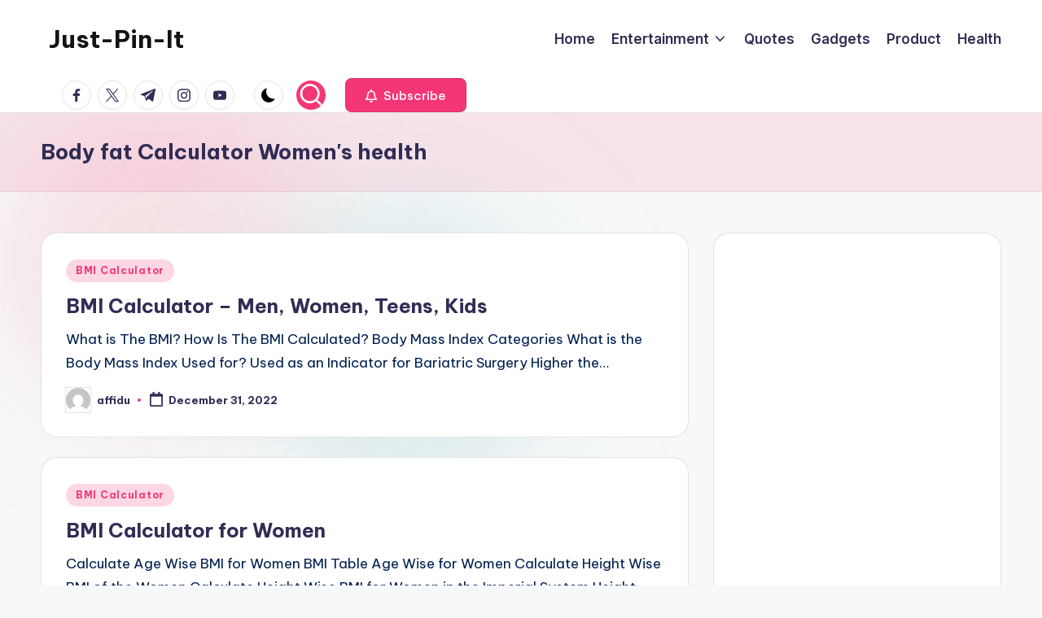

--- FILE ---
content_type: text/html; charset=UTF-8
request_url: https://www.just-pin-it.com/tag/body-fat-calculator-womens-health/
body_size: 20452
content:

<!DOCTYPE html>
<html lang="en-US" prefix="og: https://ogp.me/ns#" itemscope itemtype="http://schema.org/Article" >
<head>
	<meta charset="UTF-8">
	<link rel="profile" href="https://gmpg.org/xfn/11">
		<style>img:is([sizes="auto" i], [sizes^="auto," i]) { contain-intrinsic-size: 3000px 1500px }</style>
	<meta name="viewport" content="width=device-width, initial-scale=1">
	<!-- This site is optimized with the Yoast SEO plugin v26.7 - https://yoast.com/wordpress/plugins/seo/ -->
	<title>Body fat Calculator Women&#039;s health Archives - Just-Pin-It</title>
	<link rel="canonical" href="https://www.just-pin-it.com/tag/body-fat-calculator-womens-health/" />
	<meta property="og:locale" content="en_US" />
	<meta property="og:type" content="article" />
	<meta property="og:title" content="Body fat Calculator Women&#039;s health Archives - Just-Pin-It" />
	<meta property="og:url" content="https://www.just-pin-it.com/tag/body-fat-calculator-womens-health/" />
	<meta property="og:site_name" content="Just-Pin-It" />
	<meta name="twitter:card" content="summary_large_image" />
	<script type="application/ld+json" class="yoast-schema-graph">{"@context":"https://schema.org","@graph":[{"@type":"CollectionPage","@id":"https://www.just-pin-it.com/tag/body-fat-calculator-womens-health/","url":"https://www.just-pin-it.com/tag/body-fat-calculator-womens-health/","name":"Body fat Calculator Women&#039;s health Archives - Just-Pin-It","isPartOf":{"@id":"https://www.just-pin-it.com/#website"},"breadcrumb":{"@id":"https://www.just-pin-it.com/tag/body-fat-calculator-womens-health/#breadcrumb"},"inLanguage":"en-US"},{"@type":"BreadcrumbList","@id":"https://www.just-pin-it.com/tag/body-fat-calculator-womens-health/#breadcrumb","itemListElement":[{"@type":"ListItem","position":1,"name":"Home","item":"https://www.just-pin-it.com/"},{"@type":"ListItem","position":2,"name":"Body fat Calculator Women&#039;s health"}]},{"@type":"WebSite","@id":"https://www.just-pin-it.com/#website","url":"https://www.just-pin-it.com/","name":"Just-Pin-It","description":"","potentialAction":[{"@type":"SearchAction","target":{"@type":"EntryPoint","urlTemplate":"https://www.just-pin-it.com/?s={search_term_string}"},"query-input":{"@type":"PropertyValueSpecification","valueRequired":true,"valueName":"search_term_string"}}],"inLanguage":"en-US"}]}</script>
	<!-- / Yoast SEO plugin. -->



<!-- Search Engine Optimization by Rank Math - https://rankmath.com/ -->
<title>Body fat Calculator Women&#039;s health Archives - Just-Pin-It</title>
<meta name="robots" content="index, follow, max-snippet:-1, max-video-preview:-1, max-image-preview:large"/>
<link rel="canonical" href="https://www.just-pin-it.com/tag/body-fat-calculator-womens-health/" />
<meta property="og:locale" content="en_US" />
<meta property="og:type" content="article" />
<meta property="og:title" content="Body fat Calculator Women&#039;s health Archives - Just-Pin-It" />
<meta property="og:url" content="https://www.just-pin-it.com/tag/body-fat-calculator-womens-health/" />
<meta property="og:site_name" content="Just-Pin-It" />
<meta name="twitter:card" content="summary_large_image" />
<meta name="twitter:title" content="Body fat Calculator Women&#039;s health Archives - Just-Pin-It" />
<meta name="twitter:label1" content="Posts" />
<meta name="twitter:data1" content="2" />
<script type="application/ld+json" class="rank-math-schema">{"@context":"https://schema.org","@graph":[{"@type":"Organization","@id":"https://www.just-pin-it.com/#organization","name":"Just-Pin-It"},{"@type":"WebSite","@id":"https://www.just-pin-it.com/#website","url":"https://www.just-pin-it.com","name":"Just-Pin-It","publisher":{"@id":"https://www.just-pin-it.com/#organization"},"inLanguage":"en-US"},{"@type":"CollectionPage","@id":"https://www.just-pin-it.com/tag/body-fat-calculator-womens-health/#webpage","url":"https://www.just-pin-it.com/tag/body-fat-calculator-womens-health/","name":"Body fat Calculator Women&#039;s health Archives - Just-Pin-It","isPartOf":{"@id":"https://www.just-pin-it.com/#website"},"inLanguage":"en-US"}]}</script>
<!-- /Rank Math WordPress SEO plugin -->

<link rel='dns-prefetch' href='//fonts.googleapis.com' />
<link rel="alternate" type="application/rss+xml" title="Just-Pin-It &raquo; Feed" href="https://www.just-pin-it.com/feed/" />
<link rel="alternate" type="application/rss+xml" title="Just-Pin-It &raquo; Comments Feed" href="https://www.just-pin-it.com/comments/feed/" />
<link rel="alternate" type="application/rss+xml" title="Just-Pin-It &raquo; Body fat Calculator Women&#039;s health Tag Feed" href="https://www.just-pin-it.com/tag/body-fat-calculator-womens-health/feed/" />
<script>
window._wpemojiSettings = {"baseUrl":"https:\/\/s.w.org\/images\/core\/emoji\/16.0.1\/72x72\/","ext":".png","svgUrl":"https:\/\/s.w.org\/images\/core\/emoji\/16.0.1\/svg\/","svgExt":".svg","source":{"concatemoji":"https:\/\/www.just-pin-it.com\/wp-includes\/js\/wp-emoji-release.min.js?ver=6.8.3"}};
/*! This file is auto-generated */
!function(s,n){var o,i,e;function c(e){try{var t={supportTests:e,timestamp:(new Date).valueOf()};sessionStorage.setItem(o,JSON.stringify(t))}catch(e){}}function p(e,t,n){e.clearRect(0,0,e.canvas.width,e.canvas.height),e.fillText(t,0,0);var t=new Uint32Array(e.getImageData(0,0,e.canvas.width,e.canvas.height).data),a=(e.clearRect(0,0,e.canvas.width,e.canvas.height),e.fillText(n,0,0),new Uint32Array(e.getImageData(0,0,e.canvas.width,e.canvas.height).data));return t.every(function(e,t){return e===a[t]})}function u(e,t){e.clearRect(0,0,e.canvas.width,e.canvas.height),e.fillText(t,0,0);for(var n=e.getImageData(16,16,1,1),a=0;a<n.data.length;a++)if(0!==n.data[a])return!1;return!0}function f(e,t,n,a){switch(t){case"flag":return n(e,"\ud83c\udff3\ufe0f\u200d\u26a7\ufe0f","\ud83c\udff3\ufe0f\u200b\u26a7\ufe0f")?!1:!n(e,"\ud83c\udde8\ud83c\uddf6","\ud83c\udde8\u200b\ud83c\uddf6")&&!n(e,"\ud83c\udff4\udb40\udc67\udb40\udc62\udb40\udc65\udb40\udc6e\udb40\udc67\udb40\udc7f","\ud83c\udff4\u200b\udb40\udc67\u200b\udb40\udc62\u200b\udb40\udc65\u200b\udb40\udc6e\u200b\udb40\udc67\u200b\udb40\udc7f");case"emoji":return!a(e,"\ud83e\udedf")}return!1}function g(e,t,n,a){var r="undefined"!=typeof WorkerGlobalScope&&self instanceof WorkerGlobalScope?new OffscreenCanvas(300,150):s.createElement("canvas"),o=r.getContext("2d",{willReadFrequently:!0}),i=(o.textBaseline="top",o.font="600 32px Arial",{});return e.forEach(function(e){i[e]=t(o,e,n,a)}),i}function t(e){var t=s.createElement("script");t.src=e,t.defer=!0,s.head.appendChild(t)}"undefined"!=typeof Promise&&(o="wpEmojiSettingsSupports",i=["flag","emoji"],n.supports={everything:!0,everythingExceptFlag:!0},e=new Promise(function(e){s.addEventListener("DOMContentLoaded",e,{once:!0})}),new Promise(function(t){var n=function(){try{var e=JSON.parse(sessionStorage.getItem(o));if("object"==typeof e&&"number"==typeof e.timestamp&&(new Date).valueOf()<e.timestamp+604800&&"object"==typeof e.supportTests)return e.supportTests}catch(e){}return null}();if(!n){if("undefined"!=typeof Worker&&"undefined"!=typeof OffscreenCanvas&&"undefined"!=typeof URL&&URL.createObjectURL&&"undefined"!=typeof Blob)try{var e="postMessage("+g.toString()+"("+[JSON.stringify(i),f.toString(),p.toString(),u.toString()].join(",")+"));",a=new Blob([e],{type:"text/javascript"}),r=new Worker(URL.createObjectURL(a),{name:"wpTestEmojiSupports"});return void(r.onmessage=function(e){c(n=e.data),r.terminate(),t(n)})}catch(e){}c(n=g(i,f,p,u))}t(n)}).then(function(e){for(var t in e)n.supports[t]=e[t],n.supports.everything=n.supports.everything&&n.supports[t],"flag"!==t&&(n.supports.everythingExceptFlag=n.supports.everythingExceptFlag&&n.supports[t]);n.supports.everythingExceptFlag=n.supports.everythingExceptFlag&&!n.supports.flag,n.DOMReady=!1,n.readyCallback=function(){n.DOMReady=!0}}).then(function(){return e}).then(function(){var e;n.supports.everything||(n.readyCallback(),(e=n.source||{}).concatemoji?t(e.concatemoji):e.wpemoji&&e.twemoji&&(t(e.twemoji),t(e.wpemoji)))}))}((window,document),window._wpemojiSettings);
</script>

<style id='wp-emoji-styles-inline-css'>

	img.wp-smiley, img.emoji {
		display: inline !important;
		border: none !important;
		box-shadow: none !important;
		height: 1em !important;
		width: 1em !important;
		margin: 0 0.07em !important;
		vertical-align: -0.1em !important;
		background: none !important;
		padding: 0 !important;
	}
</style>
<link rel='stylesheet' id='wp-block-library-css' href='https://www.just-pin-it.com/wp-includes/css/dist/block-library/style.min.css?ver=6.8.3' media='all' />
<style id='wp-block-library-theme-inline-css'>
.wp-block-audio :where(figcaption){color:#555;font-size:13px;text-align:center}.is-dark-theme .wp-block-audio :where(figcaption){color:#ffffffa6}.wp-block-audio{margin:0 0 1em}.wp-block-code{border:1px solid #ccc;border-radius:4px;font-family:Menlo,Consolas,monaco,monospace;padding:.8em 1em}.wp-block-embed :where(figcaption){color:#555;font-size:13px;text-align:center}.is-dark-theme .wp-block-embed :where(figcaption){color:#ffffffa6}.wp-block-embed{margin:0 0 1em}.blocks-gallery-caption{color:#555;font-size:13px;text-align:center}.is-dark-theme .blocks-gallery-caption{color:#ffffffa6}:root :where(.wp-block-image figcaption){color:#555;font-size:13px;text-align:center}.is-dark-theme :root :where(.wp-block-image figcaption){color:#ffffffa6}.wp-block-image{margin:0 0 1em}.wp-block-pullquote{border-bottom:4px solid;border-top:4px solid;color:currentColor;margin-bottom:1.75em}.wp-block-pullquote cite,.wp-block-pullquote footer,.wp-block-pullquote__citation{color:currentColor;font-size:.8125em;font-style:normal;text-transform:uppercase}.wp-block-quote{border-left:.25em solid;margin:0 0 1.75em;padding-left:1em}.wp-block-quote cite,.wp-block-quote footer{color:currentColor;font-size:.8125em;font-style:normal;position:relative}.wp-block-quote:where(.has-text-align-right){border-left:none;border-right:.25em solid;padding-left:0;padding-right:1em}.wp-block-quote:where(.has-text-align-center){border:none;padding-left:0}.wp-block-quote.is-large,.wp-block-quote.is-style-large,.wp-block-quote:where(.is-style-plain){border:none}.wp-block-search .wp-block-search__label{font-weight:700}.wp-block-search__button{border:1px solid #ccc;padding:.375em .625em}:where(.wp-block-group.has-background){padding:1.25em 2.375em}.wp-block-separator.has-css-opacity{opacity:.4}.wp-block-separator{border:none;border-bottom:2px solid;margin-left:auto;margin-right:auto}.wp-block-separator.has-alpha-channel-opacity{opacity:1}.wp-block-separator:not(.is-style-wide):not(.is-style-dots){width:100px}.wp-block-separator.has-background:not(.is-style-dots){border-bottom:none;height:1px}.wp-block-separator.has-background:not(.is-style-wide):not(.is-style-dots){height:2px}.wp-block-table{margin:0 0 1em}.wp-block-table td,.wp-block-table th{word-break:normal}.wp-block-table :where(figcaption){color:#555;font-size:13px;text-align:center}.is-dark-theme .wp-block-table :where(figcaption){color:#ffffffa6}.wp-block-video :where(figcaption){color:#555;font-size:13px;text-align:center}.is-dark-theme .wp-block-video :where(figcaption){color:#ffffffa6}.wp-block-video{margin:0 0 1em}:root :where(.wp-block-template-part.has-background){margin-bottom:0;margin-top:0;padding:1.25em 2.375em}
</style>
<style id='classic-theme-styles-inline-css'>
/*! This file is auto-generated */
.wp-block-button__link{color:#fff;background-color:#32373c;border-radius:9999px;box-shadow:none;text-decoration:none;padding:calc(.667em + 2px) calc(1.333em + 2px);font-size:1.125em}.wp-block-file__button{background:#32373c;color:#fff;text-decoration:none}
</style>
<style id='rank-math-toc-block-style-inline-css'>
.wp-block-rank-math-toc-block nav ol{counter-reset:item}.wp-block-rank-math-toc-block nav ol li{display:block}.wp-block-rank-math-toc-block nav ol li:before{content:counters(item, ".") ". ";counter-increment:item}

</style>
<style id='rank-math-rich-snippet-style-inline-css'>
/*!
* Plugin:  Rank Math
* URL: https://rankmath.com/wordpress/plugin/seo-suite/
* Name:  rank-math-review-snippet.css
*/@-webkit-keyframes spin{0%{-webkit-transform:rotate(0deg)}100%{-webkit-transform:rotate(-360deg)}}@keyframes spin{0%{-webkit-transform:rotate(0deg)}100%{-webkit-transform:rotate(-360deg)}}@keyframes bounce{from{-webkit-transform:translateY(0px);transform:translateY(0px)}to{-webkit-transform:translateY(-5px);transform:translateY(-5px)}}@-webkit-keyframes bounce{from{-webkit-transform:translateY(0px);transform:translateY(0px)}to{-webkit-transform:translateY(-5px);transform:translateY(-5px)}}@-webkit-keyframes loading{0%{background-size:20% 50% ,20% 50% ,20% 50%}20%{background-size:20% 20% ,20% 50% ,20% 50%}40%{background-size:20% 100%,20% 20% ,20% 50%}60%{background-size:20% 50% ,20% 100%,20% 20%}80%{background-size:20% 50% ,20% 50% ,20% 100%}100%{background-size:20% 50% ,20% 50% ,20% 50%}}@keyframes loading{0%{background-size:20% 50% ,20% 50% ,20% 50%}20%{background-size:20% 20% ,20% 50% ,20% 50%}40%{background-size:20% 100%,20% 20% ,20% 50%}60%{background-size:20% 50% ,20% 100%,20% 20%}80%{background-size:20% 50% ,20% 50% ,20% 100%}100%{background-size:20% 50% ,20% 50% ,20% 50%}}:root{--rankmath-wp-adminbar-height: 0}#rank-math-rich-snippet-wrapper{overflow:hidden}#rank-math-rich-snippet-wrapper h5.rank-math-title{display:block;font-size:18px;line-height:1.4}#rank-math-rich-snippet-wrapper .rank-math-review-image{float:right;max-width:40%;margin-left:15px}#rank-math-rich-snippet-wrapper .rank-math-review-data{margin-bottom:15px}#rank-math-rich-snippet-wrapper .rank-math-total-wrapper{width:100%;padding:0 0 20px 0;float:left;clear:both;position:relative;-webkit-box-sizing:border-box;box-sizing:border-box}#rank-math-rich-snippet-wrapper .rank-math-total-wrapper .rank-math-total{border:0;display:block;margin:0;width:auto;float:left;text-align:left;padding:0;font-size:24px;line-height:1;font-weight:700;-webkit-box-sizing:border-box;box-sizing:border-box;overflow:hidden}#rank-math-rich-snippet-wrapper .rank-math-total-wrapper .rank-math-review-star{float:left;margin-left:15px;margin-top:5px;position:relative;z-index:99;line-height:1}#rank-math-rich-snippet-wrapper .rank-math-total-wrapper .rank-math-review-star .rank-math-review-result-wrapper{display:inline-block;white-space:nowrap;position:relative;color:#e7e7e7}#rank-math-rich-snippet-wrapper .rank-math-total-wrapper .rank-math-review-star .rank-math-review-result-wrapper .rank-math-review-result{position:absolute;top:0;left:0;overflow:hidden;white-space:nowrap;color:#ffbe01}#rank-math-rich-snippet-wrapper .rank-math-total-wrapper .rank-math-review-star .rank-math-review-result-wrapper i{font-size:18px;-webkit-text-stroke-width:1px;font-style:normal;padding:0 2px;line-height:inherit}#rank-math-rich-snippet-wrapper .rank-math-total-wrapper .rank-math-review-star .rank-math-review-result-wrapper i:before{content:"\2605"}body.rtl #rank-math-rich-snippet-wrapper .rank-math-review-image{float:left;margin-left:0;margin-right:15px}body.rtl #rank-math-rich-snippet-wrapper .rank-math-total-wrapper .rank-math-total{float:right}body.rtl #rank-math-rich-snippet-wrapper .rank-math-total-wrapper .rank-math-review-star{float:right;margin-left:0;margin-right:15px}body.rtl #rank-math-rich-snippet-wrapper .rank-math-total-wrapper .rank-math-review-star .rank-math-review-result{left:auto;right:0}@media screen and (max-width: 480px){#rank-math-rich-snippet-wrapper .rank-math-review-image{display:block;max-width:100%;width:100%;text-align:center;margin-right:0}#rank-math-rich-snippet-wrapper .rank-math-review-data{clear:both}}.clear{clear:both}

</style>
<style id='global-styles-inline-css'>
:root{--wp--preset--aspect-ratio--square: 1;--wp--preset--aspect-ratio--4-3: 4/3;--wp--preset--aspect-ratio--3-4: 3/4;--wp--preset--aspect-ratio--3-2: 3/2;--wp--preset--aspect-ratio--2-3: 2/3;--wp--preset--aspect-ratio--16-9: 16/9;--wp--preset--aspect-ratio--9-16: 9/16;--wp--preset--color--black: #000000;--wp--preset--color--cyan-bluish-gray: #abb8c3;--wp--preset--color--white: #ffffff;--wp--preset--color--pale-pink: #f78da7;--wp--preset--color--vivid-red: #cf2e2e;--wp--preset--color--luminous-vivid-orange: #ff6900;--wp--preset--color--luminous-vivid-amber: #fcb900;--wp--preset--color--light-green-cyan: #7bdcb5;--wp--preset--color--vivid-green-cyan: #00d084;--wp--preset--color--pale-cyan-blue: #8ed1fc;--wp--preset--color--vivid-cyan-blue: #0693e3;--wp--preset--color--vivid-purple: #9b51e0;--wp--preset--gradient--vivid-cyan-blue-to-vivid-purple: linear-gradient(135deg,rgba(6,147,227,1) 0%,rgb(155,81,224) 100%);--wp--preset--gradient--light-green-cyan-to-vivid-green-cyan: linear-gradient(135deg,rgb(122,220,180) 0%,rgb(0,208,130) 100%);--wp--preset--gradient--luminous-vivid-amber-to-luminous-vivid-orange: linear-gradient(135deg,rgba(252,185,0,1) 0%,rgba(255,105,0,1) 100%);--wp--preset--gradient--luminous-vivid-orange-to-vivid-red: linear-gradient(135deg,rgba(255,105,0,1) 0%,rgb(207,46,46) 100%);--wp--preset--gradient--very-light-gray-to-cyan-bluish-gray: linear-gradient(135deg,rgb(238,238,238) 0%,rgb(169,184,195) 100%);--wp--preset--gradient--cool-to-warm-spectrum: linear-gradient(135deg,rgb(74,234,220) 0%,rgb(151,120,209) 20%,rgb(207,42,186) 40%,rgb(238,44,130) 60%,rgb(251,105,98) 80%,rgb(254,248,76) 100%);--wp--preset--gradient--blush-light-purple: linear-gradient(135deg,rgb(255,206,236) 0%,rgb(152,150,240) 100%);--wp--preset--gradient--blush-bordeaux: linear-gradient(135deg,rgb(254,205,165) 0%,rgb(254,45,45) 50%,rgb(107,0,62) 100%);--wp--preset--gradient--luminous-dusk: linear-gradient(135deg,rgb(255,203,112) 0%,rgb(199,81,192) 50%,rgb(65,88,208) 100%);--wp--preset--gradient--pale-ocean: linear-gradient(135deg,rgb(255,245,203) 0%,rgb(182,227,212) 50%,rgb(51,167,181) 100%);--wp--preset--gradient--electric-grass: linear-gradient(135deg,rgb(202,248,128) 0%,rgb(113,206,126) 100%);--wp--preset--gradient--midnight: linear-gradient(135deg,rgb(2,3,129) 0%,rgb(40,116,252) 100%);--wp--preset--font-size--small: 13px;--wp--preset--font-size--medium: 20px;--wp--preset--font-size--large: 36px;--wp--preset--font-size--x-large: 42px;--wp--preset--spacing--20: 0.44rem;--wp--preset--spacing--30: 0.67rem;--wp--preset--spacing--40: 1rem;--wp--preset--spacing--50: 1.5rem;--wp--preset--spacing--60: 2.25rem;--wp--preset--spacing--70: 3.38rem;--wp--preset--spacing--80: 5.06rem;--wp--preset--shadow--natural: 6px 6px 9px rgba(0, 0, 0, 0.2);--wp--preset--shadow--deep: 12px 12px 50px rgba(0, 0, 0, 0.4);--wp--preset--shadow--sharp: 6px 6px 0px rgba(0, 0, 0, 0.2);--wp--preset--shadow--outlined: 6px 6px 0px -3px rgba(255, 255, 255, 1), 6px 6px rgba(0, 0, 0, 1);--wp--preset--shadow--crisp: 6px 6px 0px rgba(0, 0, 0, 1);}:where(.is-layout-flex){gap: 0.5em;}:where(.is-layout-grid){gap: 0.5em;}body .is-layout-flex{display: flex;}.is-layout-flex{flex-wrap: wrap;align-items: center;}.is-layout-flex > :is(*, div){margin: 0;}body .is-layout-grid{display: grid;}.is-layout-grid > :is(*, div){margin: 0;}:where(.wp-block-columns.is-layout-flex){gap: 2em;}:where(.wp-block-columns.is-layout-grid){gap: 2em;}:where(.wp-block-post-template.is-layout-flex){gap: 1.25em;}:where(.wp-block-post-template.is-layout-grid){gap: 1.25em;}.has-black-color{color: var(--wp--preset--color--black) !important;}.has-cyan-bluish-gray-color{color: var(--wp--preset--color--cyan-bluish-gray) !important;}.has-white-color{color: var(--wp--preset--color--white) !important;}.has-pale-pink-color{color: var(--wp--preset--color--pale-pink) !important;}.has-vivid-red-color{color: var(--wp--preset--color--vivid-red) !important;}.has-luminous-vivid-orange-color{color: var(--wp--preset--color--luminous-vivid-orange) !important;}.has-luminous-vivid-amber-color{color: var(--wp--preset--color--luminous-vivid-amber) !important;}.has-light-green-cyan-color{color: var(--wp--preset--color--light-green-cyan) !important;}.has-vivid-green-cyan-color{color: var(--wp--preset--color--vivid-green-cyan) !important;}.has-pale-cyan-blue-color{color: var(--wp--preset--color--pale-cyan-blue) !important;}.has-vivid-cyan-blue-color{color: var(--wp--preset--color--vivid-cyan-blue) !important;}.has-vivid-purple-color{color: var(--wp--preset--color--vivid-purple) !important;}.has-black-background-color{background-color: var(--wp--preset--color--black) !important;}.has-cyan-bluish-gray-background-color{background-color: var(--wp--preset--color--cyan-bluish-gray) !important;}.has-white-background-color{background-color: var(--wp--preset--color--white) !important;}.has-pale-pink-background-color{background-color: var(--wp--preset--color--pale-pink) !important;}.has-vivid-red-background-color{background-color: var(--wp--preset--color--vivid-red) !important;}.has-luminous-vivid-orange-background-color{background-color: var(--wp--preset--color--luminous-vivid-orange) !important;}.has-luminous-vivid-amber-background-color{background-color: var(--wp--preset--color--luminous-vivid-amber) !important;}.has-light-green-cyan-background-color{background-color: var(--wp--preset--color--light-green-cyan) !important;}.has-vivid-green-cyan-background-color{background-color: var(--wp--preset--color--vivid-green-cyan) !important;}.has-pale-cyan-blue-background-color{background-color: var(--wp--preset--color--pale-cyan-blue) !important;}.has-vivid-cyan-blue-background-color{background-color: var(--wp--preset--color--vivid-cyan-blue) !important;}.has-vivid-purple-background-color{background-color: var(--wp--preset--color--vivid-purple) !important;}.has-black-border-color{border-color: var(--wp--preset--color--black) !important;}.has-cyan-bluish-gray-border-color{border-color: var(--wp--preset--color--cyan-bluish-gray) !important;}.has-white-border-color{border-color: var(--wp--preset--color--white) !important;}.has-pale-pink-border-color{border-color: var(--wp--preset--color--pale-pink) !important;}.has-vivid-red-border-color{border-color: var(--wp--preset--color--vivid-red) !important;}.has-luminous-vivid-orange-border-color{border-color: var(--wp--preset--color--luminous-vivid-orange) !important;}.has-luminous-vivid-amber-border-color{border-color: var(--wp--preset--color--luminous-vivid-amber) !important;}.has-light-green-cyan-border-color{border-color: var(--wp--preset--color--light-green-cyan) !important;}.has-vivid-green-cyan-border-color{border-color: var(--wp--preset--color--vivid-green-cyan) !important;}.has-pale-cyan-blue-border-color{border-color: var(--wp--preset--color--pale-cyan-blue) !important;}.has-vivid-cyan-blue-border-color{border-color: var(--wp--preset--color--vivid-cyan-blue) !important;}.has-vivid-purple-border-color{border-color: var(--wp--preset--color--vivid-purple) !important;}.has-vivid-cyan-blue-to-vivid-purple-gradient-background{background: var(--wp--preset--gradient--vivid-cyan-blue-to-vivid-purple) !important;}.has-light-green-cyan-to-vivid-green-cyan-gradient-background{background: var(--wp--preset--gradient--light-green-cyan-to-vivid-green-cyan) !important;}.has-luminous-vivid-amber-to-luminous-vivid-orange-gradient-background{background: var(--wp--preset--gradient--luminous-vivid-amber-to-luminous-vivid-orange) !important;}.has-luminous-vivid-orange-to-vivid-red-gradient-background{background: var(--wp--preset--gradient--luminous-vivid-orange-to-vivid-red) !important;}.has-very-light-gray-to-cyan-bluish-gray-gradient-background{background: var(--wp--preset--gradient--very-light-gray-to-cyan-bluish-gray) !important;}.has-cool-to-warm-spectrum-gradient-background{background: var(--wp--preset--gradient--cool-to-warm-spectrum) !important;}.has-blush-light-purple-gradient-background{background: var(--wp--preset--gradient--blush-light-purple) !important;}.has-blush-bordeaux-gradient-background{background: var(--wp--preset--gradient--blush-bordeaux) !important;}.has-luminous-dusk-gradient-background{background: var(--wp--preset--gradient--luminous-dusk) !important;}.has-pale-ocean-gradient-background{background: var(--wp--preset--gradient--pale-ocean) !important;}.has-electric-grass-gradient-background{background: var(--wp--preset--gradient--electric-grass) !important;}.has-midnight-gradient-background{background: var(--wp--preset--gradient--midnight) !important;}.has-small-font-size{font-size: var(--wp--preset--font-size--small) !important;}.has-medium-font-size{font-size: var(--wp--preset--font-size--medium) !important;}.has-large-font-size{font-size: var(--wp--preset--font-size--large) !important;}.has-x-large-font-size{font-size: var(--wp--preset--font-size--x-large) !important;}
:where(.wp-block-post-template.is-layout-flex){gap: 1.25em;}:where(.wp-block-post-template.is-layout-grid){gap: 1.25em;}
:where(.wp-block-columns.is-layout-flex){gap: 2em;}:where(.wp-block-columns.is-layout-grid){gap: 2em;}
:root :where(.wp-block-pullquote){font-size: 1.5em;line-height: 1.6;}
</style>
<link rel='stylesheet' id='swiper-css' href='https://www.just-pin-it.com/wp-content/themes/bloghash/assets/css/swiper-bundle.min.css?ver=6.8.3' media='all' />
<link rel='stylesheet' id='FontAwesome-css' href='https://www.just-pin-it.com/wp-content/themes/bloghash/assets/css/all.min.css?ver=5.15.4' media='all' />
<link rel='stylesheet' id='bloghash-styles-css' href='https://www.just-pin-it.com/wp-content/themes/bloghash/assets/css/style.min.css?ver=1.0.19' media='all' />
<!--[if IE]>
<link rel='stylesheet' id='bloghash-ie-css' href='https://www.just-pin-it.com/wp-content/themes/bloghash/assets/css/compatibility/ie.min.css?ver=1.0.19' media='all' />
<![endif]-->
<link rel='stylesheet' id='bloghash-google-fonts-css' href='//fonts.googleapis.com/css?family=Inter+Tight%3A600%7CBe+Vietnam+Pro%3A400%2C700%2C500%7CPlayfair+Display%3A400%2C400i&#038;display=swap&#038;subsets=latin&#038;ver=1.0.19' media='' />
<link rel='stylesheet' id='bloghash-dynamic-styles-css' href='https://www.just-pin-it.com/wp-content/uploads/bloghash/dynamic-styles.css?ver=1768416852' media='all' />
<!--[if IE]>
<script src="https://www.just-pin-it.com/wp-content/themes/bloghash/assets/js/vendors/flexibility.min.js?ver=1.0.19" id="bloghash-flexibility-js"></script>
<script id="bloghash-flexibility-js-after">
flexibility(document.documentElement);
</script>
<![endif]-->
<script src="https://www.just-pin-it.com/wp-includes/js/jquery/jquery.min.js?ver=3.7.1" id="jquery-core-js"></script>
<script src="https://www.just-pin-it.com/wp-includes/js/jquery/jquery-migrate.min.js?ver=3.4.1" id="jquery-migrate-js"></script>
<link rel="https://api.w.org/" href="https://www.just-pin-it.com/wp-json/" /><link rel="alternate" title="JSON" type="application/json" href="https://www.just-pin-it.com/wp-json/wp/v2/tags/758" /><link rel="EditURI" type="application/rsd+xml" title="RSD" href="https://www.just-pin-it.com/xmlrpc.php?rsd" />
<meta name="generator" content="WordPress 6.8.3" />
<meta name="theme-color" content="#F43676"><link rel="icon" href="https://www.just-pin-it.com/wp-content/uploads/2022/01/cropped-JPI-site-icon-32x32.png" sizes="32x32" />
<link rel="icon" href="https://www.just-pin-it.com/wp-content/uploads/2022/01/cropped-JPI-site-icon-192x192.png" sizes="192x192" />
<link rel="apple-touch-icon" href="https://www.just-pin-it.com/wp-content/uploads/2022/01/cropped-JPI-site-icon-180x180.png" />
<meta name="msapplication-TileImage" content="https://www.just-pin-it.com/wp-content/uploads/2022/01/cropped-JPI-site-icon-270x270.png" />
</head>

<body class="archive tag tag-body-fat-calculator-womens-health tag-758 wp-embed-responsive wp-theme-bloghash bloghash-topbar__separators-regular bloghash-layout__fw-contained bloghash-layout__boxed-separated bloghash-layout-shadow bloghash-header-layout-1 bloghash-menu-animation-underline bloghash-header__separators-none bloghash-blog-horizontal bloghash-page-title-align-left bloghash-has-sidebar bloghash-sticky-sidebar bloghash-sidebar-style-2 bloghash-sidebar-position__right-sidebar entry-media-hover-style-1 bloghash-copyright-layout-1 is-section-heading-init-s1 is-footer-heading-init-s0 bloghash-input-supported bloghash-blog-image-wrap validate-comment-form bloghash-menu-accessibility">


<div id="page" class="hfeed site">
	<a class="skip-link screen-reader-text" href="#main">Skip to content</a>

	
	
	<header id="masthead" class="site-header" role="banner" itemtype="https://schema.org/WPHeader" itemscope="itemscope">
		<div id="bloghash-header" >
		<div id="bloghash-header-inner">
		
<div class="bloghash-container bloghash-header-container">

	
<div class="bloghash-logo bloghash-header-element" itemtype="https://schema.org/Organization" itemscope="itemscope">
	<div class="logo-inner"><span class="site-title" itemprop="name">
					<a href="https://www.just-pin-it.com/" rel="home" itemprop="url">
						Just-Pin-It
					</a>
				</span></div></div><!-- END .bloghash-logo -->

	<span class="bloghash-header-element bloghash-mobile-nav">
				<button class="bloghash-hamburger hamburger--spin bloghash-hamburger-bloghash-primary-nav" aria-label="Menu" aria-controls="bloghash-primary-nav" type="button">

			
			<span class="hamburger-box">
				<span class="hamburger-inner"></span>
			</span>

		</button>
			</span>

	
<nav class="site-navigation main-navigation bloghash-primary-nav bloghash-nav bloghash-header-element" role="navigation" itemtype="https://schema.org/SiteNavigationElement" itemscope="itemscope" aria-label="Site Navigation">

<ul id="bloghash-primary-nav" class="menu"><li id="menu-item-4140" class="menu-item menu-item-type-custom menu-item-object-custom menu-item-home menu-item-4140"><a href="https://www.just-pin-it.com/"><span>Home</span></a></li>
<li id="menu-item-7948" class="menu-item menu-item-type-taxonomy menu-item-object-category menu-item-has-children menu-item-7948"><a href="https://www.just-pin-it.com/category/entertainment/"><span>Entertainment</span><svg class="bloghash-icon" xmlns="http://www.w3.org/2000/svg" width="32" height="32" viewBox="0 0 32 32"><path d="M24.958 10.483a1.29 1.29 0 00-1.868 0l-7.074 7.074-7.074-7.074c-.534-.534-1.335-.534-1.868 0s-.534 1.335 0 1.868l8.008 8.008c.267.267.667.4.934.4s.667-.133.934-.4l8.008-8.008a1.29 1.29 0 000-1.868z" /></svg></a><button type="button" class="bloghash-mobile-toggen"><svg class="bloghash-icon" xmlns="http://www.w3.org/2000/svg" width="32" height="32" viewBox="0 0 32 32"><path d="M24.958 10.483a1.29 1.29 0 00-1.868 0l-7.074 7.074-7.074-7.074c-.534-.534-1.335-.534-1.868 0s-.534 1.335 0 1.868l8.008 8.008c.267.267.667.4.934.4s.667-.133.934-.4l8.008-8.008a1.29 1.29 0 000-1.868z" /></svg></button>
<ul class="sub-menu">
	<li id="menu-item-7949" class="menu-item menu-item-type-taxonomy menu-item-object-category menu-item-7949"><a href="https://www.just-pin-it.com/category/bollywood-and-celebrities/"><span>Bollywood, Movies &amp; Celebrities</span></a></li>
	<li id="menu-item-7953" class="menu-item menu-item-type-taxonomy menu-item-object-category menu-item-7953"><a href="https://www.just-pin-it.com/category/punjabi-movies/"><span>Punjabi Movies</span></a></li>
	<li id="menu-item-7950" class="menu-item menu-item-type-taxonomy menu-item-object-category menu-item-7950"><a href="https://www.just-pin-it.com/category/jokes/"><span>Funny jokes</span></a></li>
	<li id="menu-item-7951" class="menu-item menu-item-type-taxonomy menu-item-object-category menu-item-7951"><a href="https://www.just-pin-it.com/category/funny-long-jokes-with-a-twist/"><span>Funny Long Jokes With a Twist</span></a></li>
	<li id="menu-item-7952" class="menu-item menu-item-type-taxonomy menu-item-object-category menu-item-7952"><a href="https://www.just-pin-it.com/category/hollywood-movies/"><span>Hollywood Movies</span></a></li>
</ul>
</li>
<li id="menu-item-1698" class="menu-item menu-item-type-taxonomy menu-item-object-category menu-item-1698"><a href="https://www.just-pin-it.com/category/quotes/"><span>Quotes</span></a></li>
<li id="menu-item-1701" class="menu-item menu-item-type-taxonomy menu-item-object-category menu-item-1701"><a href="https://www.just-pin-it.com/category/gadgets/"><span>Gadgets</span></a></li>
<li id="menu-item-1700" class="menu-item menu-item-type-taxonomy menu-item-object-category menu-item-1700"><a href="https://www.just-pin-it.com/category/product/"><span>Product</span></a></li>
<li id="menu-item-3086" class="menu-item menu-item-type-custom menu-item-object-custom menu-item-3086"><a href="https://www.just-pin-it.com/category/health/"><span>Health</span></a></li>
</ul></nav><!-- END .bloghash-nav -->
<div class="bloghash-header-widgets bloghash-header-element bloghash-widget-location-right"><div class="bloghash-header-widget__socials bloghash-header-widget bloghash-hide-mobile-tablet"><div class="bloghash-widget-wrapper"><nav class="bloghash-social-nav rounded-border bloghash-standard">
			<ul id="menu-social-menu-default" class="bloghash-socials-menu">
				<li class="menu-item">
					<a href="https://www.facebook.com/">
						<span class="screen-reader-text">facebook.com</span>
						<span class="facebook">
						<svg class="bloghash-icon" aria-hidden="true" xmlns="http://www.w3.org/2000/svg" width="32" height="32" viewBox="0 0 32 32"><path d="M18.518 32.438V17.799h4.88l.751-5.693h-5.631V8.477c0-1.627.438-2.753 2.815-2.753h3.003V.657c-.5-.125-2.315-.25-4.379-.25-4.379 0-7.32 2.628-7.32 7.507v4.192H7.695v5.693h4.942v14.639z" /></svg>
						<svg class="bloghash-icon bottom-icon" aria-hidden="true" xmlns="http://www.w3.org/2000/svg" width="32" height="32" viewBox="0 0 32 32"><path d="M18.518 32.438V17.799h4.88l.751-5.693h-5.631V8.477c0-1.627.438-2.753 2.815-2.753h3.003V.657c-.5-.125-2.315-.25-4.379-.25-4.379 0-7.32 2.628-7.32 7.507v4.192H7.695v5.693h4.942v14.639z" /></svg>
						</span>
					</a>
				</li>
				<li class="menu-item">
					<a href="https://twitter.com/">
					<span class="screen-reader-text">twitter.com</span>
						<span class="twitter">
						<svg class="bloghash-icon" aria-hidden="true" xmlns="http://www.w3.org/2000/svg" width="32" height="32" viewBox="0 0 24 24"><path d="M14.258 10.152 23.176 0h-2.113l-7.747 8.813L7.133 0H0l9.352 13.328L0 23.973h2.113l8.176-9.309 6.531 9.309h7.133zm-2.895 3.293-.949-1.328L2.875 1.56h3.246l6.086 8.523.945 1.328 7.91 11.078h-3.246zm0 0" /></svg>
						<svg class="bloghash-icon bottom-icon" aria-hidden="true" xmlns="http://www.w3.org/2000/svg" width="32" height="32" viewBox="0 0 24 24"><path d="M14.258 10.152 23.176 0h-2.113l-7.747 8.813L7.133 0H0l9.352 13.328L0 23.973h2.113l8.176-9.309 6.531 9.309h7.133zm-2.895 3.293-.949-1.328L2.875 1.56h3.246l6.086 8.523.945 1.328 7.91 11.078h-3.246zm0 0" /></svg>
						</span>
					</a>
				</li>
				<li class="menu-item">
					<a href="https://t.me/">
						<span class="screen-reader-text">t.me</span>
						<span class="telegram">
						<svg class="bloghash-icon" aria-hidden="true" xmlns="http://www.w3.org/2000/svg" width="32" height="27" viewBox="0 0 32 27"><path fill-rule="evenodd" d="M24.512 26.372c.43.304.983.38 1.476.193.494-.188.857-.609.966-1.12C28.113 20 30.924 6.217 31.978 1.264a1.041 1.041 0 0 0-.347-1.01c-.293-.25-.7-.322-1.063-.187C24.979 2.136 7.762 8.596.724 11.2a1.102 1.102 0 0 0-.722 1.065c.016.472.333.882.79 1.019 3.156.944 7.299 2.257 7.299 2.257s1.936 5.847 2.945 8.82c.127.374.419.667.804.768.384.1.795-.005 1.082-.276l4.128-3.897s4.762 3.492 7.463 5.416Zm-14.68-11.57 2.24 7.385.497-4.676 13.58-12.248a.37.37 0 0 0 .043-.503.379.379 0 0 0-.5-.085L9.831 14.803Z" /></svg>
						<svg class="bloghash-icon bottom-icon" aria-hidden="true" xmlns="http://www.w3.org/2000/svg" width="32" height="27" viewBox="0 0 32 27"><path fill-rule="evenodd" d="M24.512 26.372c.43.304.983.38 1.476.193.494-.188.857-.609.966-1.12C28.113 20 30.924 6.217 31.978 1.264a1.041 1.041 0 0 0-.347-1.01c-.293-.25-.7-.322-1.063-.187C24.979 2.136 7.762 8.596.724 11.2a1.102 1.102 0 0 0-.722 1.065c.016.472.333.882.79 1.019 3.156.944 7.299 2.257 7.299 2.257s1.936 5.847 2.945 8.82c.127.374.419.667.804.768.384.1.795-.005 1.082-.276l4.128-3.897s4.762 3.492 7.463 5.416Zm-14.68-11.57 2.24 7.385.497-4.676 13.58-12.248a.37.37 0 0 0 .043-.503.379.379 0 0 0-.5-.085L9.831 14.803Z" /></svg>
						</span>
					</a>
				</li>
				<li class="menu-item">
					<a href="https://www.instagram.com/">
						<span class="screen-reader-text">instagram.com</span>
						<span class="instagram">
						<svg class="bloghash-icon" aria-hidden="true" xmlns="http://www.w3.org/2000/svg" width="32" height="32" viewBox="0 0 32 32"><path d="M16.016 3.284c4.317 0 4.755.063 6.444.125 1.627.063 2.44.313 3.003.5.751.313 1.314.688 1.814 1.189.563.563.938 1.126 1.189 1.814.25.626.5 1.439.563 3.003.063 1.752.125 2.19.125 6.506s-.063 4.755-.125 6.444c-.063 1.627-.313 2.44-.5 3.003-.313.751-.688 1.314-1.189 1.814-.563.563-1.126.938-1.814 1.189-.626.25-1.439.5-3.003.563-1.752.063-2.19.125-6.506.125s-4.755-.063-6.444-.125c-1.627-.063-2.44-.313-3.003-.5-.751-.313-1.314-.688-1.814-1.189-.563-.563-.938-1.126-1.189-1.814-.25-.626-.5-1.439-.563-3.003-.063-1.752-.125-2.19-.125-6.506s.063-4.755.125-6.444c.063-1.627.313-2.44.5-3.003.313-.751.688-1.314 1.189-1.814.563-.563 1.126-.938 1.814-1.189.626-.25 1.439-.5 3.003-.563 1.752-.063 2.19-.125 6.506-.125m0-2.877c-4.379 0-4.88.063-6.569.125-1.752.063-2.94.313-3.879.688-1.064.438-2.002 1.001-2.878 1.877S1.251 4.911.813 5.975C.438 6.976.187 8.102.125 9.854.062 11.543 0 12.044 0 16.423s.063 4.88.125 6.569c.063 1.752.313 2.94.688 3.879.438 1.064 1.001 2.002 1.877 2.878s1.814 1.439 2.878 1.877c1.001.375 2.127.626 3.879.688 1.689.063 2.19.125 6.569.125s4.88-.063 6.569-.125c1.752-.063 2.94-.313 3.879-.688 1.064-.438 2.002-1.001 2.878-1.877s1.439-1.814 1.877-2.878c.375-1.001.626-2.127.688-3.879.063-1.689.125-2.19.125-6.569s-.063-4.88-.125-6.569c-.063-1.752-.313-2.94-.688-3.879-.438-1.064-1.001-2.002-1.877-2.878s-1.814-1.439-2.878-1.877C25.463.845 24.337.594 22.585.532c-1.689-.063-2.19-.125-6.569-.125zm0 7.757c-4.567 0-8.258 3.691-8.258 8.258s3.691 8.258 8.258 8.258c4.567 0 8.258-3.691 8.258-8.258s-3.691-8.258-8.258-8.258zm0 13.639c-2.94 0-5.38-2.44-5.38-5.38s2.44-5.38 5.38-5.38 5.38 2.44 5.38 5.38-2.44 5.38-5.38 5.38zM26.463 7.851c0 1.064-.813 1.939-1.877 1.939s-1.939-.876-1.939-1.939c0-1.064.876-1.877 1.939-1.877s1.877.813 1.877 1.877z" /></svg>
						<svg class="bloghash-icon bottom-icon" aria-hidden="true" xmlns="http://www.w3.org/2000/svg" width="32" height="32" viewBox="0 0 32 32"><path d="M16.016 3.284c4.317 0 4.755.063 6.444.125 1.627.063 2.44.313 3.003.5.751.313 1.314.688 1.814 1.189.563.563.938 1.126 1.189 1.814.25.626.5 1.439.563 3.003.063 1.752.125 2.19.125 6.506s-.063 4.755-.125 6.444c-.063 1.627-.313 2.44-.5 3.003-.313.751-.688 1.314-1.189 1.814-.563.563-1.126.938-1.814 1.189-.626.25-1.439.5-3.003.563-1.752.063-2.19.125-6.506.125s-4.755-.063-6.444-.125c-1.627-.063-2.44-.313-3.003-.5-.751-.313-1.314-.688-1.814-1.189-.563-.563-.938-1.126-1.189-1.814-.25-.626-.5-1.439-.563-3.003-.063-1.752-.125-2.19-.125-6.506s.063-4.755.125-6.444c.063-1.627.313-2.44.5-3.003.313-.751.688-1.314 1.189-1.814.563-.563 1.126-.938 1.814-1.189.626-.25 1.439-.5 3.003-.563 1.752-.063 2.19-.125 6.506-.125m0-2.877c-4.379 0-4.88.063-6.569.125-1.752.063-2.94.313-3.879.688-1.064.438-2.002 1.001-2.878 1.877S1.251 4.911.813 5.975C.438 6.976.187 8.102.125 9.854.062 11.543 0 12.044 0 16.423s.063 4.88.125 6.569c.063 1.752.313 2.94.688 3.879.438 1.064 1.001 2.002 1.877 2.878s1.814 1.439 2.878 1.877c1.001.375 2.127.626 3.879.688 1.689.063 2.19.125 6.569.125s4.88-.063 6.569-.125c1.752-.063 2.94-.313 3.879-.688 1.064-.438 2.002-1.001 2.878-1.877s1.439-1.814 1.877-2.878c.375-1.001.626-2.127.688-3.879.063-1.689.125-2.19.125-6.569s-.063-4.88-.125-6.569c-.063-1.752-.313-2.94-.688-3.879-.438-1.064-1.001-2.002-1.877-2.878s-1.814-1.439-2.878-1.877C25.463.845 24.337.594 22.585.532c-1.689-.063-2.19-.125-6.569-.125zm0 7.757c-4.567 0-8.258 3.691-8.258 8.258s3.691 8.258 8.258 8.258c4.567 0 8.258-3.691 8.258-8.258s-3.691-8.258-8.258-8.258zm0 13.639c-2.94 0-5.38-2.44-5.38-5.38s2.44-5.38 5.38-5.38 5.38 2.44 5.38 5.38-2.44 5.38-5.38 5.38zM26.463 7.851c0 1.064-.813 1.939-1.877 1.939s-1.939-.876-1.939-1.939c0-1.064.876-1.877 1.939-1.877s1.877.813 1.877 1.877z" /></svg>
						</span>
					</a>
				</li>
				<li class="menu-item">
					<a href="https://youtube.com/">
						<span class="screen-reader-text">youtube.com</span>
						<span class="youtube">
						<svg class="bloghash-icon" aria-hidden="true" xmlns="http://www.w3.org/2000/svg" width="32" height="32" viewBox="0 0 32 32"><path d="M31.718 10.041s-.313-2.252-1.251-3.191c-1.251-1.314-2.628-1.314-3.253-1.376-4.442-.313-11.198-.313-11.198-.313s-6.757 0-11.198.313c-.626.063-2.002.063-3.253 1.376-.938.938-1.251 3.191-1.251 3.191s-.313 2.565-.313 5.13v2.44c0 2.628.313 5.193.313 5.193s.313 2.19 1.251 3.191c1.251 1.251 2.878 1.251 3.566 1.376 2.565.25 10.886.313 10.886.313s6.757 0 11.198-.313c.626-.063 2.002-.125 3.253-1.376.938-1.001 1.251-3.191 1.251-3.191s.313-2.565.313-5.193v-2.44c0-2.565-.313-5.13-.313-5.13zm-11.386 6.632l-7.57 3.941v-9.009l8.633 4.504z" /></svg>
						<svg class="bloghash-icon bottom-icon" aria-hidden="true" xmlns="http://www.w3.org/2000/svg" width="32" height="32" viewBox="0 0 32 32"><path d="M31.718 10.041s-.313-2.252-1.251-3.191c-1.251-1.314-2.628-1.314-3.253-1.376-4.442-.313-11.198-.313-11.198-.313s-6.757 0-11.198.313c-.626.063-2.002.063-3.253 1.376-.938.938-1.251 3.191-1.251 3.191s-.313 2.565-.313 5.13v2.44c0 2.628.313 5.193.313 5.193s.313 2.19 1.251 3.191c1.251 1.251 2.878 1.251 3.566 1.376 2.565.25 10.886.313 10.886.313s6.757 0 11.198-.313c.626-.063 2.002-.125 3.253-1.376.938-1.001 1.251-3.191 1.251-3.191s.313-2.565.313-5.193v-2.44c0-2.565-.313-5.13-.313-5.13zm-11.386 6.632l-7.57 3.941v-9.009l8.633 4.504z" /></svg>
						</span>
					</a>
				</li>
			</ul>
			</nav></div></div><!-- END .bloghash-header-widget --><div class="bloghash-header-widget__darkmode bloghash-header-widget bloghash-hide-mobile-tablet"><div class="bloghash-widget-wrapper"><button type="button" class="bloghash-darkmode rounded-border"><span></span></button></div></div><!-- END .bloghash-header-widget --><div class="bloghash-header-widget__search bloghash-header-widget bloghash-hide-mobile-tablet"><div class="bloghash-widget-wrapper">
<div aria-haspopup="true">
	<a href="#" class="bloghash-search rounded-fill">
		<svg class="bloghash-icon" aria-label="Search" xmlns="http://www.w3.org/2000/svg" width="32" height="32" viewBox="0 0 32 32"><path d="M28.962 26.499l-4.938-4.938c1.602-2.002 2.669-4.671 2.669-7.474 0-6.673-5.339-12.012-12.012-12.012S2.669 7.414 2.669 14.087a11.962 11.962 0 0012.012 12.012c2.803 0 5.472-.934 7.474-2.669l4.938 4.938c.267.267.667.4.934.4s.667-.133.934-.4a1.29 1.29 0 000-1.868zM5.339 14.087c0-5.205 4.137-9.342 9.342-9.342s9.342 4.137 9.342 9.342c0 2.536-1.068 4.938-2.669 6.54-1.735 1.735-4.004 2.669-6.54 2.669-5.339.133-9.476-4.004-9.476-9.209z" /></svg>	</a><!-- END .bloghash-search -->

	<div class="bloghash-search-simple bloghash-search-container dropdown-item">
		
<form role="search" aria-label="Search for:" method="get" class="bloghash-search-form search-form" action="https://www.just-pin-it.com/">
	<div>
		<input type="search" class="bloghash-input-search search-field" aria-label="Enter search keywords" placeholder="Search" value="" name="s" />
				
		
			<button type="submit" class="bloghash-animate-arrow right-arrow" aria-hidden="true" role="button" tabindex="0">
				<svg xmlns="http://www.w3.org/2000/svg" viewBox="0 0 25 18"><path class="arrow-handle" d="M2.511 9.007l7.185-7.221c.407-.409.407-1.071 0-1.48s-1.068-.409-1.476 0L.306 8.259a1.049 1.049 0 000 1.481l7.914 7.952c.407.408 1.068.408 1.476 0s.407-1.07 0-1.479L2.511 9.007z"></path><path class="arrow-bar" fill-rule="evenodd" clip-rule="evenodd" d="M1 8h28.001a1.001 1.001 0 010 2H1a1 1 0 110-2z"></path></svg>
			</button>		<button type="button" class="bloghash-search-close" aria-hidden="true" role="button">
			<svg aria-hidden="true" xmlns="http://www.w3.org/2000/svg" width="16" height="16" viewBox="0 0 16 16"><path d="M6.852 7.649L.399 1.195 1.445.149l6.454 6.453L14.352.149l1.047 1.046-6.454 6.454 6.454 6.453-1.047 1.047-6.453-6.454-6.454 6.454-1.046-1.047z" fill="currentColor" fill-rule="evenodd"></path></svg>
		</button>
			</div>
</form>	</div><!-- END .bloghash-search-simple -->
</div>
</div></div><!-- END .bloghash-header-widget --><div class="bloghash-header-widget__button bloghash-header-widget bloghash-hide-mobile-tablet"><div class="bloghash-widget-wrapper"><a href="#" class="btn-small bloghash-btn" target="_self" role="button"><span><i class="far fa-bell mr-1 bloghash-icon"></i> Subscribe</span></a></div></div><!-- END .bloghash-header-widget --></div><!-- END .bloghash-header-widgets -->
</div><!-- END .bloghash-container -->
	</div><!-- END #bloghash-header-inner -->
	</div><!-- END #bloghash-header -->
		
<div class="page-header bloghash-has-page-title bloghash-has-breadcrumbs">
	<div class="bloghash-container">

	
	
		<div class="bloghash-page-header-wrapper">

			<div class="bloghash-page-header-title">
				<h1 class="page-title" itemprop="headline">Body fat Calculator Women&#039;s health</h1>			</div>

			
					</div>

	
	<div class="bloghash-breadcrumbs"></div>
	</div>
</div>
	</header><!-- #masthead .site-header -->

	
			<div id="main" class="site-main">

			

<div class="bloghash-container">

	
	<div id="primary" class="content-area">

		
		<main id="content" class="site-content" role="main" itemtype="http://schema.org/WebPageElement" itemprop="mainContentOfPage">

			<div class="bloghash-flex-row g-4 "><div class="col-md-12 col-sm-12 col-xs-12">

<article id="post-2989" class="bloghash-article no-entry-media post-2989 post type-post status-publish format-standard hentry category-bmi-calculator tag-12-year-old-boy-bmi-chart tag-14-bmi-male tag-18-bmi-male tag-18-5-bmi-female tag-18-5-bmi-woman tag-180-cm-bmi-male tag-185-cm-bmi-male tag-19-bmi-male tag-25-bmi-woman tag-28-4-bmi-for-a-woman tag-30-bmi-woman tag-5-10-190-lbs-male-bmi tag-5-2-140-lbs-female-bmi tag-5-4-150-lbs-female-bmi tag-5-4-180-lbs-woman-bmi tag-5-6-130-lbs-female-bmi tag-5-7-male-weight-bmi-calculator tag-5-8-140-lbs-female-bmi tag-5-bmi-female-calculator tag-5-feet-bmi-female tag-5-year-old-bmi-calculator tag-6-foot-male-bmi tag-6ft-male-bmi tag-a-healthy-bmi-for-a-woman-is tag-acceptable-bmi-for-male tag-adult-female-bmi tag-adult-female-bmi-calculator tag-adult-female-bmi-chart tag-adult-male-bmi tag-adult-male-bmi-calculator tag-adult-male-bmi-chart tag-age-weight-calculator-child tag-air-force-bmi-calculator-female tag-appropriate-bmi-for-female tag-appropriate-bmi-for-male tag-army-bmi-chart-male tag-army-bmi-for-females tag-army-bmi-standards-female tag-army-bmi-standards-male tag-army-female-bmi-calculator tag-asian-child-bmi-calculator tag-asian-male-bmi-calculator tag-average-bmi-15-year-old-female tag-average-bmi-16-year-old-female tag-average-bmi-for-12-year-old-boy tag-average-bmi-for-15-year-old-female tag-average-bmi-for-17-year-old-female tag-average-bmi-for-18-year-old-female tag-average-bmi-for-18-year-old-male tag-average-bmi-for-19-year-old-female tag-average-bmi-for-19-year-old-male tag-average-bmi-for-20-year-old-female tag-average-bmi-for-20-year-old-male tag-average-bmi-for-21-year-old-female tag-average-bmi-for-22-year-old-female tag-average-bmi-for-23-year-old-female tag-average-bmi-for-25-year-old-female tag-average-bmi-for-26-year-old-female tag-average-bmi-for-27-year-old-female tag-average-bmi-for-30-year-old-woman tag-average-bmi-for-40-year-old-woman tag-average-bmi-for-45-year-old-male tag-average-bmi-for-50-year-old-woman tag-average-bmi-for-6-foot-male tag-average-bmi-for-6ft-male tag-average-bmi-for-70-year-old-male tag-average-bmi-for-a-17-year-old-female tag-average-bmi-for-american-female tag-average-bmi-for-men-and-women tag-average-bmi-for-teenage-females tag-average-bmi-for-teenage-girl tag-average-bmi-for-teenage-male tag-average-bmi-for-teens tag-average-bmi-for-women-by-age tag-average-bmi-of-15-year-old-female tag-average-bmi-of-17-year-old-female tag-average-female-bmi tag-average-female-bmi-by-age tag-average-male-bmi-by-age tag-average-weight-chart-for-teenage-girl tag-average-womans-bmi tag-baby-boy-bmi-chart tag-baby-girl-bmi-chart tag-best-bmi-for-male tag-best-bmi-for-men tag-bmi-11-year-old-boy tag-bmi-12-year-old-girl tag-bmi-15-female tag-bmi-15-male tag-bmi-16-female tag-bmi-17-female tag-bmi-17-male tag-bmi-17-5-female tag-bmi-170cm-male tag-bmi-18-female tag-bmi-18-woman tag-bmi-18-5-female tag-bmi-19-9-female tag-bmi-20-male tag-bmi-20-1-female tag-bmi-21-female tag-bmi-21-male tag-bmi-21-3-male tag-bmi-22-female-weight tag-bmi-24-female-weight-chart tag-bmi-24-year-old-female tag-bmi-25-female tag-bmi-25-female-weight tag-bmi-25-male tag-bmi-25-79-female tag-bmi-26-3-female tag-bmi-26-8-female tag-bmi-27-male tag-bmi-27-male-muscular tag-bmi-28-female tag-bmi-28-8-female tag-bmi-29-9-female tag-bmi-29-9-male tag-bmi-30-female tag-bmi-30-female-weight tag-bmi-30-male tag-bmi-34-female tag-bmi-35-female-weight tag-bmi-40-female tag-bmi-40-male tag-bmi-40-woman tag-bmi-43-female tag-bmi-43-male tag-bmi-45-female tag-bmi-45-male tag-bmi-46-female tag-bmi-46-male tag-bmi-47-female tag-bmi-48-female tag-bmi-48-male tag-bmi-48-year-old-female tag-bmi-5-female-calculator tag-bmi-5-11-male tag-bmi-5-8-feet-male tag-bmi-50-male tag-bmi-53-male tag-bmi-55-female tag-bmi-55-male tag-bmi-58-female tag-bmi-60-year-old-woman tag-bmi-65-female tag-bmi-65-year-old-woman tag-bmi-70-year-old-male tag-bmi-and-body-fat-calculator-for-females tag-bmi-asian-female-calculator tag-bmi-bmi-calculator-for-females tag-bmi-cal-women tag-bmi-calc-kids tag-bmi-calc-men tag-bmi-calc-women tag-bmi-calculation-womens-health tag-bmi-calculator-12-year-old-female tag-bmi-calculator-13-year-old-boy tag-bmi-calculator-15-year-old-female tag-bmi-calculator-18-year-old-female tag-bmi-calculator-adult-male tag-bmi-calculator-asian-male tag-bmi-calculator-black-woman tag-bmi-calculator-chart-female tag-bmi-calculator-chart-for-child tag-bmi-calculator-chart-male tag-bmi-calculator-chart-men tag-bmi-calculator-child-and-teen tag-bmi-calculator-cm-kg-female tag-bmi-calculator-female tag-bmi-calculator-female-age tag-bmi-calculator-female-child tag-bmi-calculator-female-over-60 tag-bmi-calculator-for-14-year-old-boy tag-bmi-calculator-for-14-year-old-female tag-bmi-calculator-for-16-year-old-female tag-bmi-calculator-for-8-year-old-boy tag-bmi-calculator-for-a-woman tag-bmi-calculator-for-african-american-females tag-bmi-calculator-for-asian-men tag-bmi-calculator-for-asian-women tag-bmi-calculator-for-big-boned-females tag-bmi-calculator-for-big-boned-man tag-bmi-calculator-for-black-females tag-bmi-calculator-for-black-males tag-bmi-calculator-for-child-formula tag-bmi-calculator-for-female-in-kg tag-bmi-calculator-for-female-in-kg-and-cm tag-bmi-calculator-for-females-feet-and-kg tag-bmi-calculator-for-females-in-kg-and-feet tag-bmi-calculator-for-females-waist-measurement tag-bmi-calculator-for-indian-child tag-bmi-calculator-for-kid-athletes tag-bmi-calculator-for-kids tag-bmi-calculator-for-kids-and-teens tag-bmi-calculator-for-kids-in-kg tag-bmi-calculator-for-kids-metric tag-bmi-calculator-for-ladies tag-bmi-calculator-for-male-in-kg tag-bmi-calculator-for-males-in-kg-and-cm tag-bmi-calculator-for-men tag-bmi-calculator-for-men-and-women tag-bmi-calculator-for-men-formula tag-bmi-calculator-for-men-in-kg tag-bmi-calculator-for-men-online tag-bmi-calculator-for-menopause tag-bmi-calculator-for-muscular-males tag-bmi-calculator-for-older-females tag-bmi-calculator-for-older-women tag-bmi-calculator-for-tall-male tag-bmi-calculator-for-teen-boys tag-bmi-calculator-for-teenage-athletes tag-bmi-calculator-for-teenage-male tag-bmi-calculator-for-women-in-kg tag-bmi-calculator-for-women-metric tag-bmi-calculator-for-women-nhs tag-bmi-calculator-for-women-over-50 tag-bmi-calculator-for-women-over-60 tag-bmi-calculator-formula-for-females tag-bmi-calculator-formula-for-females-with-age tag-bmi-calculator-in-kg-and-cm-for-child tag-bmi-calculator-in-kg-and-feet-for-female tag-bmi-calculator-in-kg-and-feet-for-male tag-bmi-calculator-in-teens tag-bmi-calculator-indian-female-with-age tag-bmi-calculator-kg-female tag-bmi-calculator-kg-female-age tag-bmi-calculator-kg-for-kid tag-bmi-calculator-kg-for-male tag-bmi-calculator-kg-teenager tag-bmi-calculator-male tag-bmi-calculator-male-age tag-bmi-calculator-male-with-waist-measurement tag-bmi-calculator-men-age tag-bmi-calculator-men-metric tag-bmi-calculator-men-women tag-bmi-calculator-mens-health tag-bmi-calculator-metric-female tag-bmi-calculator-metric-female-age tag-bmi-calculator-metric-for-child tag-bmi-calculator-metric-male tag-bmi-calculator-metric-men tag-bmi-calculator-of-child tag-bmi-calculator-pounds-woman tag-bmi-calculator-teenage-female tag-bmi-calculator-teenage-girl tag-bmi-calculator-teenage-girl-athletes tag-bmi-calculator-women tag-bmi-calculator-women-age tag-bmi-calculator-women-over-40 tag-bmi-categories-women tag-bmi-chart-16-year-old-female tag-bmi-chart-2018-female tag-bmi-chart-2019-female tag-bmi-chart-adult-female tag-bmi-chart-adult-women tag-bmi-chart-asian-female tag-bmi-chart-asian-male tag-bmi-chart-calculator-child tag-bmi-chart-female tag-bmi-chart-female-2018 tag-bmi-chart-female-2019 tag-bmi-chart-female-age tag-bmi-chart-female-child tag-bmi-chart-female-height-and-weight tag-bmi-chart-female-kg tag-bmi-chart-female-kg-cm tag-bmi-chart-female-pounds tag-bmi-chart-female-stone tag-bmi-chart-female-uk tag-bmi-chart-for-10-year-old-boy tag-bmi-chart-for-10-year-old-female tag-bmi-chart-for-13-year-old-female tag-bmi-chart-for-14-year-old-female tag-bmi-chart-for-15-year-old-female tag-bmi-chart-for-16-year-old-female tag-bmi-chart-for-17-year-old-boy tag-bmi-chart-for-17-year-old-female tag-bmi-chart-for-18-year-old-female tag-bmi-chart-for-20-year-old-female tag-bmi-chart-for-50-year-old-woman tag-bmi-chart-for-a-man tag-bmi-chart-for-african-american-females tag-bmi-chart-for-asian-male tag-bmi-chart-for-black-females tag-bmi-chart-for-boys tag-bmi-chart-for-children-by-age tag-bmi-chart-for-female-athletes tag-bmi-chart-for-females-kg tag-bmi-chart-for-females-over-50 tag-bmi-chart-for-females-over-60 tag-bmi-chart-for-indian-female tag-bmi-chart-for-indian-male tag-bmi-chart-for-indian-women tag-bmi-chart-for-kids tag-bmi-chart-for-kids-girls tag-bmi-chart-for-large-frame-woman tag-bmi-chart-for-men-and-women tag-bmi-chart-for-men-and-women-in-kg tag-bmi-chart-for-men-by-age tag-bmi-chart-for-men-in-kg tag-bmi-chart-for-older-women tag-bmi-chart-for-teen-boys tag-bmi-chart-for-teenage-female tag-bmi-chart-for-teenage-guys tag-bmi-chart-for-teenage-male tag-bmi-chart-for-teens tag-bmi-chart-for-women-2019 tag-bmi-chart-for-women-by-age tag-bmi-chart-for-women-in-kg tag-bmi-chart-for-women-over-50 tag-bmi-chart-for-women-over-60 tag-bmi-chart-in-kg-and-cm-for-child tag-bmi-chart-in-kg-for-female tag-bmi-chart-in-kg-for-male tag-bmi-chart-kg-male tag-bmi-chart-ladies tag-bmi-chart-lbs-woman tag-bmi-chart-male-2019 tag-bmi-chart-male-lbs tag-bmi-chart-men tag-bmi-chart-men-2019 tag-bmi-chart-men-calculator tag-bmi-chart-men-lbs tag-bmi-chart-men-metric tag-bmi-chart-men-women tag-bmi-chart-metric-female tag-bmi-chart-metric-male tag-bmi-chart-of-female tag-bmi-chart-teenage-girl tag-bmi-chart-teenage-male tag-bmi-chart-women tag-bmi-chart-women-2018 tag-bmi-chart-women-2019 tag-bmi-chart-women-calculator tag-bmi-chart-women-in-kg tag-bmi-chart-women-lbs tag-bmi-chart-women-metric tag-bmi-chart-women-nhs tag-bmi-chart-women-pounds tag-bmi-chart-women-uk tag-bmi-chart-womens tag-bmi-check-for-female tag-bmi-check-for-male tag-bmi-checker-child tag-bmi-checker-kids tag-bmi-child-metric tag-bmi-dress-size-chart tag-bmi-female-age tag-bmi-fit-male tag-bmi-for-12-year-old-female tag-bmi-for-14-year-old-female tag-bmi-for-15-year-old-female tag-bmi-for-159cm-female tag-bmi-for-169cm-female tag-bmi-for-169cm-male tag-bmi-for-17-year-old-female tag-bmi-for-18-year-old-female tag-bmi-for-18-year-old-male tag-bmi-for-182cm-male tag-bmi-for-19-year-old-female tag-bmi-for-19-year-old-male tag-bmi-for-20-year-old-female tag-bmi-for-20-year-old-male tag-bmi-for-20-year-old-man tag-bmi-for-21-male tag-bmi-for-21-year-old-female tag-bmi-for-21-year-old-male tag-bmi-for-22-year-old-female tag-bmi-for-22-year-old-male tag-bmi-for-23-year-old-female tag-bmi-for-23-year-old-male tag-bmi-for-24-year-old-female tag-bmi-for-24-year-old-male tag-bmi-for-25-year-old-female tag-bmi-for-25-year-old-male tag-bmi-for-25-year-old-woman tag-bmi-for-26-year-old-female tag-bmi-for-26-year-old-male tag-bmi-for-27-year-old-female tag-bmi-for-27-year-old-male tag-bmi-for-28-year-old-female tag-bmi-for-28-year-old-male tag-bmi-for-29-year-old-female tag-bmi-for-29-year-old-male tag-bmi-for-29-year-old-woman tag-bmi-for-30-year-old-female tag-bmi-for-30-year-old-male tag-bmi-for-30-year-old-woman tag-bmi-for-31-year-old-female tag-bmi-for-31-year-old-male tag-bmi-for-32-year-old-woman tag-bmi-for-33-year-old-man tag-bmi-for-33-year-old-woman tag-bmi-for-34-year-old-female tag-bmi-for-34-year-old-male tag-bmi-for-35-year-old-female tag-bmi-for-35-year-old-male tag-bmi-for-35-year-old-woman tag-bmi-for-36-year-old-female tag-bmi-for-36-year-old-male tag-bmi-for-37-year-old-female tag-bmi-for-37-year-old-male tag-bmi-for-38-year-old-female tag-bmi-for-38-year-old-male tag-bmi-for-39-year-old-female tag-bmi-for-39-year-old-male tag-bmi-for-39-year-old-woman tag-bmi-for-40-year-old-female tag-bmi-for-40-year-old-male tag-bmi-for-40-year-old-man tag-bmi-for-40-year-old-woman tag-bmi-for-41-year-old-female tag-bmi-for-42-year-old-female tag-bmi-for-42-year-old-woman tag-bmi-for-43-year-old-female tag-bmi-for-43-year-old-male tag-bmi-for-44-year-old-male tag-bmi-for-44-year-old-woman tag-bmi-for-45-year-old-female tag-bmi-for-45-year-old-male tag-bmi-for-45-year-old-woman tag-bmi-for-46-year-old-female tag-bmi-for-46-year-old-male tag-bmi-for-46-year-old-woman tag-bmi-for-47-year-old-female tag-bmi-for-47-year-old-woman tag-bmi-for-48-year-old-female tag-bmi-for-48-year-old-male tag-bmi-for-49-year-old-female tag-bmi-for-49-year-old-male tag-bmi-for-5-feet-female-in-kg tag-bmi-for-5-year-old-boy tag-bmi-for-5-10-male tag-bmi-for-5-4-male tag-bmi-for-5-7-female tag-bmi-for-5-7-male tag-bmi-for-5-8-male tag-bmi-for-5-9-male tag-bmi-for-50-year-old-female tag-bmi-for-50-year-old-male tag-bmi-for-50-year-old-man tag-bmi-for-50-year-old-woman tag-bmi-for-51-year-old-male tag-bmi-for-51-year-old-woman tag-bmi-for-52-year-old-female tag-bmi-for-52-year-old-male tag-bmi-for-52-year-old-woman tag-bmi-for-53-year-old-woman tag-bmi-for-54-year-old-woman tag-bmi-for-55-female tag-bmi-for-55-year-old-man tag-bmi-for-55-year-old-woman tag-bmi-for-56-year-old-female tag-bmi-for-56-year-old-male tag-bmi-for-56-year-old-woman tag-bmi-for-57-year-old-female tag-bmi-for-57-year-old-woman tag-bmi-for-58-year-old-woman tag-bmi-for-59-year-old-woman tag-bmi-for-60-kg-female tag-bmi-for-60-year-old-female tag-bmi-for-60-year-old-male tag-bmi-for-60-year-old-man tag-bmi-for-60-year-old-woman tag-bmi-for-61-year-old-male tag-bmi-for-61-year-old-woman tag-bmi-for-62-year-old-female tag-bmi-for-63-year-old-woman tag-bmi-for-64-year-old-woman tag-bmi-for-65-year-old-female tag-bmi-for-65-year-old-male tag-bmi-for-65-year-old-man tag-bmi-for-65-year-old-woman tag-bmi-for-66-year-old-woman tag-bmi-for-67-year-old-woman tag-bmi-for-68-year-old-male tag-bmi-for-68-year-old-woman tag-bmi-for-70-year-old-male tag-bmi-for-70-year-old-man tag-bmi-for-70-year-old-woman tag-bmi-for-75-year-old-woman tag-bmi-for-a-19-year-old-female tag-bmi-for-a-20-year-old-female tag-bmi-for-a-21-year-old-female tag-bmi-for-adult-men tag-bmi-for-adult-women tag-bmi-for-african-american-females tag-bmi-for-african-females tag-bmi-for-asian-men tag-bmi-for-asian-women tag-bmi-for-average-male tag-bmi-for-black-females tag-bmi-for-black-males tag-bmi-for-black-women tag-bmi-for-elderly-females tag-bmi-for-filipino-female tag-bmi-for-filipino-male tag-bmi-for-fit-male tag-bmi-for-guys tag-bmi-for-indian-male tag-bmi-for-indian-men tag-bmi-for-indian-women tag-bmi-for-infants-and-toddlers-calculator tag-bmi-for-ladies-chart tag-bmi-for-male-5-foot-8-inches tag-bmi-for-male-5-foot-9 tag-bmi-for-medium-frame-female tag-bmi-for-men tag-bmi-for-men-and-women tag-bmi-for-men-in-kg tag-bmi-for-muscular-female tag-bmi-for-muscular-male tag-bmi-for-muscular-men tag-bmi-for-older-men tag-bmi-for-older-women tag-bmi-for-senior-women tag-bmi-for-short-adults tag-bmi-for-tall-men tag-bmi-for-teen-boys tag-bmi-for-teenage-females tag-bmi-for-teens tag-bmi-for-women-in-kg tag-bmi-formula-for-child tag-bmi-formula-for-child-calculator tag-bmi-formula-for-female tag-bmi-formula-for-kids tag-bmi-formula-for-men tag-bmi-formula-for-women tag-bmi-formula-male tag-bmi-generator-for-females tag-bmi-graph-female tag-bmi-graph-male tag-bmi-graph-men tag-bmi-graph-women tag-bmi-height-weight-chart-female tag-bmi-height-weight-chart-male tag-bmi-height-weight-chart-women tag-bmi-ideal-weight-woman tag-bmi-index-calculator-female tag-bmi-index-calculator-male tag-bmi-index-chart-female tag-bmi-index-chart-for-child tag-bmi-index-chart-male tag-bmi-index-chart-men tag-bmi-index-chart-women tag-bmi-index-female tag-bmi-index-for-children tag-bmi-index-for-indian-female tag-bmi-index-for-indian-male tag-bmi-index-for-kids tag-bmi-index-for-men tag-bmi-index-for-teens tag-bmi-index-for-women tag-bmi-index-male tag-bmi-index-table-female tag-bmi-index-table-male tag-bmi-kids-metric tag-bmi-kidshealth-calculator tag-bmi-kidshealth-calculator-australia tag-bmi-kidshealth-calculator-uk tag-bmi-level-for-male tag-bmi-levels-female tag-bmi-levels-for-women tag-bmi-levels-male tag-bmi-male-age tag-bmi-men-age tag-bmi-men-metric tag-bmi-men-women tag-bmi-metric-female tag-bmi-normal-range-female tag-bmi-normal-range-male tag-bmi-normal-range-men tag-bmi-of-10-year-old-boy tag-bmi-of-14-year-old-boy tag-bmi-of-15-year-old-female tag-bmi-of-16-year-old-female tag-bmi-of-17-female tag-bmi-of-17-year-old-female tag-bmi-of-25-male tag-bmi-of-30-female tag-bmi-of-30-male tag-bmi-of-34-female tag-bmi-of-56-female tag-bmi-of-6-year-old-boy tag-bmi-of-a-man tag-bmi-of-child-calculator tag-bmi-of-muscular-man tag-bmi-percentile-calculator-boy tag-bmi-percentile-calculator-for-child tag-bmi-percentile-calculator-for-child-and-teen tag-bmi-percentile-for-boys tag-bmi-range-chart-female tag-bmi-range-for-6-foot-male tag-bmi-range-for-asian-females tag-bmi-range-for-indian-male tag-bmi-range-for-kids tag-bmi-range-for-man tag-bmi-range-for-men tag-bmi-range-for-teenage-females tag-bmi-range-for-women tag-bmi-ranges-female tag-bmi-ranges-male tag-bmi-ratio-for-female tag-bmi-ratio-for-male tag-bmi-scale-female tag-bmi-scale-female-chart tag-bmi-scale-female-teenager tag-bmi-scale-for-kids tag-bmi-scale-for-men tag-bmi-scale-for-teenage-girl tag-bmi-scale-for-teens tag-bmi-scale-male tag-bmi-scale-male-calculator tag-bmi-scale-teens tag-bmi-scale-women tag-bmi-scores-female tag-bmi-scores-male tag-bmi-standard-for-female tag-bmi-standard-for-male tag-bmi-table-female tag-bmi-table-for-child tag-bmi-table-for-kids tag-bmi-table-for-men tag-bmi-table-for-men-and-women tag-bmi-table-for-teenager tag-bmi-table-for-women tag-bmi-table-male tag-bmi-teenage-calculator-kg tag-bmi-teenage-girl-chart tag-bmi-teenager-calculator tag-bmi-test-child tag-bmi-test-female tag-bmi-test-for-kids tag-bmi-test-for-male tag-bmi-test-for-men tag-bmi-test-male tag-bmi-test-teenager tag-bmi-weight-calculator-for-females tag-bmi-weight-chart-women tag-bmi-weight-for-6-foot-male tag-bmi-women-age tag-bmi-women-metric tag-bmi-womens-health-chart tag-body-bmi-calculator-female tag-body-bmi-calculator-for-female tag-body-bmi-calculator-for-male tag-body-bmi-calculator-male tag-body-bmi-chart-female tag-body-bmi-female tag-body-bmi-for-female tag-body-bmi-male tag-body-calculator-male tag-body-fat-calculator-for-teenager tag-body-fat-calculator-kids tag-body-fat-calculator-teenager tag-body-fat-calculator-womens-health tag-body-index-chart-female tag-body-index-chart-male tag-body-index-male tag-body-index-mass-calculator-male tag-body-mass-calculator-female tag-body-mass-calculator-for-female tag-body-mass-calculator-for-male tag-body-mass-calculator-for-men tag-body-mass-calculator-male tag-body-mass-chart-female tag-body-mass-chart-for-males tag-body-mass-chart-for-women tag-body-mass-chart-male tag-body-mass-index-calculator-child tag-body-mass-index-calculator-female tag-body-mass-index-calculator-for-kids tag-body-mass-index-calculator-for-male tag-body-mass-index-calculator-for-men tag-body-mass-index-calculator-for-women tag-body-mass-index-calculator-teenager tag-body-mass-index-chart-for-child tag-body-mass-index-chart-for-kids tag-body-mass-index-chart-for-men tag-body-mass-index-chart-for-women tag-body-mass-index-for-5-feet-female tag-body-mass-index-for-female tag-body-mass-index-for-male tag-body-mass-index-for-men tag-body-mass-index-formula-for-females tag-body-mass-index-table-female tag-body-mass-index-table-for-child tag-body-mass-index-table-male tag-body-weight-chart-for-kids tag-body-weight-index-female tag-body-weight-index-for-females tag-body-weight-index-male tag-calculate-bmi-child-formula tag-calculate-bmi-female-in-lbs tag-calculate-bmi-for-female-in-kg tag-calculate-bmi-for-indian-female tag-calculate-bmi-male-formula tag-calculate-bmi-male-online tag-calculate-bmi-online-for-female tag-calculate-bmi-online-for-male tag-calculate-bmi-percentile-for-child tag-calculate-bmi-teenage-girl tag-calculate-my-bmi-female tag-calculate-my-bmi-male tag-calculate-my-bmi-woman tag-calculation-of-bmi-for-female tag-calculation-of-bmi-for-male tag-cdc-bmi-calculator-child tag-cdc-child-and-teen-bmi-calculator tag-cdc-kids-bmi-calculator tag-cdc-teen-bmi-calculator tag-chart-bmi-female tag-check-bmi-child tag-check-bmi-female tag-check-bmi-female-online tag-check-bmi-male tag-check-bmi-male-online tag-check-bmi-online-female tag-check-bmi-online-male tag-check-my-bmi-female tag-check-my-bmi-male tag-check-my-childs-bmi tag-child-bmi tag-child-bmi-calc tag-child-bmi-calculator tag-child-bmi-calculator-australia tag-child-bmi-calculator-cm-kg tag-child-bmi-calculator-ireland tag-child-bmi-calculator-kg tag-child-bmi-calculator-metric tag-child-bmi-chart tag-child-bmi-chart-australia tag-child-bmi-checker tag-child-bmi-percentile-chart tag-child-body-fat-calculator tag-child-healthy-weight-bmi-calculator tag-child-height-weight-calculator tag-child-overweight-calculator tag-child-weight-calculator tag-child-weight-centile-calculator tag-childs-bmi-checker tag-childrens-bmi-calculator-online tag-childrens-bmi-chart-calculator tag-childrens-body-weight-calculator tag-childrens-healthy-height-weight-chart tag-childrens-healthy-weight-chart tag-childrens-height-and-weight-calculator tag-childrens-bmi-chart tag-compute-bmi-female tag-compute-bmi-male tag-correct-bmi-for-female tag-correct-bmi-for-male tag-correct-bmi-for-me tag-female-bmi-calc tag-female-bmi-chart-2018 tag-female-bmi-chart-2019 tag-female-bmi-chart-in-kg tag-female-bmi-chart-kg tag-female-bmi-chart-lbs tag-female-body-index-chart tag-female-body-mass-index-chart tag-formula-to-calculate-bmi-for-female tag-free-bmi-calculator-for-females tag-goal-bmi-female tag-good-bmi-for-50-year-old-woman tag-good-bmi-for-kids tag-good-bmi-for-women tag-good-bmi-range-for-females tag-good-bmi-range-for-males tag-good-male-bmi tag-healthy-bmi-16-year-old-female tag-healthy-bmi-calculator-female tag-healthy-bmi-chart-female tag-healthy-bmi-chart-for-female tag-healthy-bmi-chart-male tag-healthy-bmi-chart-women tag-healthy-bmi-female tag-healthy-bmi-female-calculator tag-healthy-bmi-for-11-year-old-boy tag-healthy-bmi-for-14-year-old-female tag-healthy-bmi-for-15-year-old-female tag-healthy-bmi-for-160cm-female tag-healthy-bmi-for-163cm-female tag-healthy-bmi-for-165cm-female tag-healthy-bmi-for-17-year-old-female tag-healthy-bmi-for-170cm-female tag-healthy-bmi-for-18-year-old-female tag-healthy-bmi-for-18-year-old-male tag-healthy-bmi-for-180cm-male tag-healthy-bmi-for-19-year-old-female tag-healthy-bmi-for-20-year-old-female tag-healthy-bmi-for-21-year-old-female tag-healthy-bmi-for-22-year-old-female tag-healthy-bmi-for-23-year-old-female tag-healthy-bmi-for-23-year-old-male tag-healthy-bmi-for-24-year-old-female tag-healthy-bmi-for-25-year-old-female tag-healthy-bmi-for-26-year-old-female tag-healthy-bmi-for-27-year-old-female tag-healthy-bmi-for-28-year-old-female tag-healthy-bmi-for-30-year-old-woman tag-healthy-bmi-for-33-year-old-woman tag-healthy-bmi-for-35-year-old-male tag-healthy-bmi-for-35-year-old-woman tag-healthy-bmi-for-36-year-old-woman tag-healthy-bmi-for-37-year-old-female tag-healthy-bmi-for-38-year-old-female tag-healthy-bmi-for-4-year-old tag-healthy-bmi-for-40-year-old-male tag-healthy-bmi-for-40-year-old-woman tag-healthy-bmi-for-42-year-old-woman tag-healthy-bmi-for-43-year-old-woman tag-healthy-bmi-for-44-year-old-woman tag-healthy-bmi-for-45-year-old-woman tag-healthy-bmi-for-46-year-old-woman tag-healthy-bmi-for-5-2-woman tag-healthy-bmi-for-5-7-woman tag-healthy-bmi-for-5-foot-3-female tag-healthy-bmi-for-5-foot-4-woman tag-healthy-bmi-for-5-foot-5-woman tag-healthy-bmi-for-5-foot-6-female tag-healthy-bmi-for-5-foot-8-female tag-healthy-bmi-for-5-ft-2-in-female tag-healthy-bmi-for-5-2-female tag-healthy-bmi-for-5-3-female tag-healthy-bmi-for-5-4-female tag-healthy-bmi-for-5-5-female tag-healthy-bmi-for-5-6-female tag-healthy-bmi-for-5-7-male tag-healthy-bmi-for-50-year-old-man tag-healthy-bmi-for-50-year-old-woman tag-healthy-bmi-for-52-year-old-woman tag-healthy-bmi-for-53-year-old-woman tag-healthy-bmi-for-54-year-old-woman tag-healthy-bmi-for-55-year-old-woman tag-healthy-bmi-for-56-year-old-woman tag-healthy-bmi-for-58-year-old-woman tag-healthy-bmi-for-5ft-5-female tag-healthy-bmi-for-5ft-6-female tag-healthy-bmi-for-5ft-7-female tag-healthy-bmi-for-5ft-female tag-healthy-bmi-for-6-foot-3-male tag-healthy-bmi-for-6-foot-male tag-healthy-bmi-for-60-year-old-woman tag-healthy-bmi-for-62-year-old-woman tag-healthy-bmi-for-65-year-old-woman tag-healthy-bmi-for-6ft-male tag-healthy-bmi-for-6ft-man tag-healthy-bmi-for-a-teenage-girl tag-healthy-bmi-for-a-woman-5-ft-3 tag-healthy-bmi-for-asian-female tag-healthy-bmi-for-children tag-healthy-bmi-for-female-5ft-4 tag-healthy-bmi-for-female-5ft-5 tag-healthy-bmi-for-kids tag-healthy-bmi-for-men tag-healthy-bmi-for-men-and-women tag-healthy-bmi-for-teenage-female tag-healthy-bmi-for-teenage-girl tag-healthy-bmi-for-teenage-males tag-healthy-bmi-for-teens tag-healthy-bmi-for-toddler tag-healthy-bmi-for-women tag-healthy-bmi-for-women-over-50 tag-healthy-bmi-range-asian-female tag-healthy-bmi-range-child tag-healthy-bmi-range-female tag-healthy-bmi-range-for-kids tag-healthy-bmi-range-for-men tag-healthy-bmi-range-for-teenage-females tag-healthy-bmi-range-for-women tag-healthy-bmi-range-male tag-healthy-bmi-range-teenager tag-healthy-bmi-teenage-girl tag-healthy-bmi-teenager tag-healthy-body-mass-index-female tag-healthy-body-mass-index-for-males tag-healthy-body-mass-index-male tag-healthy-child-bmi-calculator tag-healthy-height-weight-chart-teenage-girl tag-healthy-male-bmi tag-healthy-toddler-bmi tag-healthy-weight-calculator-child tag-healthy-weight-calculator-for-kids tag-healthy-weight-calculator-teenager tag-healthy-weight-chart-for-boys tag-healthy-weight-chart-for-kids tag-healthy-weight-chart-for-teenage-females tag-healthy-weight-chart-for-teenage-girl tag-healthy-weight-chart-teenage-girl tag-healthy-womens-bmi-index tag-height-and-weight-calculator-for-kids tag-height-and-weight-calculator-male tag-height-and-weight-chart-for-teenage-girl tag-height-and-weight-chart-teenager tag-height-and-weight-child-calculator tag-height-to-weight-calculator-male tag-height-to-weight-ratio-child-calculator tag-height-to-weight-ratio-female-teenager tag-height-weight-bmi-chart-female tag-height-weight-bmi-chart-male tag-height-weight-calculator-female tag-height-weight-calculator-male tag-height-weight-calculator-men tag-height-weight-calculator-women tag-height-weight-chart-child-calculator tag-height-weight-chart-female-calculator tag-height-weight-chart-female-teenager tag-height-weight-chart-for-teenage-females tag-height-weight-chart-teenage-girl tag-height-weight-index-female tag-height-weight-index-male tag-ibm-calculator-female tag-ibm-calculator-for-female tag-ideal-bmi-calculator-female tag-ideal-bmi-calculator-male tag-ideal-bmi-chart-female tag-ideal-bmi-chart-male tag-ideal-bmi-for-15-year-old-female tag-ideal-bmi-for-165cm-female tag-ideal-bmi-for-18-year-old-female tag-ideal-bmi-for-4-11-female tag-ideal-bmi-for-40-year-old-man tag-ideal-bmi-for-40-year-old-woman tag-ideal-bmi-for-5-9-male tag-ideal-bmi-for-50-year-old-male tag-ideal-bmi-for-50-year-old-woman tag-ideal-bmi-for-5ft-5-female tag-ideal-bmi-for-5ft-female tag-ideal-bmi-for-6-foot-male tag-ideal-bmi-for-6ft-male tag-ideal-bmi-for-75-year-old-male tag-ideal-bmi-for-female tag-ideal-bmi-for-indian-female tag-ideal-bmi-for-indian-male tag-ideal-bmi-for-indian-men tag-ideal-bmi-for-indian-women tag-ideal-bmi-for-kids tag-ideal-bmi-for-men tag-ideal-bmi-for-teenage-girl tag-ideal-bmi-for-women tag-ideal-bmi-man tag-ideal-bmi-range-female tag-ideal-bmi-range-male tag-ideal-body-mass-index-female tag-ideal-body-mass-index-male tag-ideal-body-weight-calculator-child tag-ideal-body-weight-child-calculator tag-ideal-body-weight-for-boys tag-ideal-body-weight-for-children tag-ideal-body-weight-for-kids tag-ideal-body-weight-of-child tag-ideal-male-bmi tag-ideal-weight-calculator-asian-female tag-ideal-weight-calculator-child tag-ideal-weight-calculator-for-kids tag-ideal-weight-calculator-for-teenager tag-ideal-weight-chart-for-kids tag-ideal-weight-for-female-height-5-4 tag-ideal-weight-for-teenage-girl-calculator tag-kid-bmi-calculator-charts tag-kids-bmi-metric tag-kidshealth-bmi-calculator tag-ladies-bmi-chart tag-male-age-bmi-chart tag-male-bmi-calc tag-male-bmi-calculator-kg tag-male-bmi-calculator-usa tag-male-bmi-chart tag-male-bmi-chart-2018 tag-male-bmi-chart-2019 tag-male-bmi-chart-by-age tag-male-bmi-chart-kg tag-male-bmi-chart-lbs tag-male-bmi-chart-uk tag-male-bmi-chart-with-age tag-male-body-mass-index-bmi-chart tag-male-body-mass-index-chart tag-mass-body-index-male tag-men-normal-bmi tag-mens-bmi-calculator-male tag-mens-healthy-bmi-chart tag-mens-healthy-bmi-range tag-mens-average-bmi tag-mens-bmi-calculator-free tag-mens-bmi-weight-chart tag-mens-bmi-chart-2018 tag-mens-bmi-chart-2019 tag-mens-bmi-chart-lbs tag-mens-bmi-scale tag-mens-healthy-bmi tag-mens-large-frame-bmi-chart tag-my-bmi-is-28-male tag-my-child-bmi-calculator tag-my-childs-bmi tag-normal-adult-male-bmi tag-normal-bmi-chart-for-female tag-normal-bmi-chart-for-male tag-normal-bmi-for-17-year-old-female tag-normal-bmi-for-18-year-old-female tag-normal-bmi-for-18-year-old-male tag-normal-bmi-for-19-year-old-female tag-normal-bmi-for-20-year-old-female tag-normal-bmi-for-20-year-old-male tag-normal-bmi-for-21-year-old-female tag-normal-bmi-for-22-year-old-female tag-normal-bmi-for-23-year-old-female tag-normal-bmi-for-24-year-old-female tag-normal-bmi-for-25-year-old-female tag-normal-bmi-for-26-year-old-female tag-normal-bmi-for-27-year-old-female tag-normal-bmi-for-28-year-old-female tag-normal-bmi-for-29-year-old-female tag-normal-bmi-for-30-year-old-female tag-normal-bmi-for-4-year-old tag-normal-bmi-for-40-year-old-male tag-normal-bmi-for-40-year-old-woman tag-normal-bmi-for-5-2-woman tag-normal-bmi-for-5-foot-woman tag-normal-bmi-for-50-year-old-male tag-normal-bmi-for-5ft-woman tag-normal-bmi-for-6-foot-male tag-normal-bmi-for-60-year-old-woman tag-normal-bmi-for-6ft-male tag-normal-bmi-for-8-year-old-boy tag-normal-bmi-for-adult-male tag-normal-bmi-for-asian-female tag-normal-bmi-for-asian-women tag-normal-bmi-for-filipino-female tag-normal-bmi-for-indian-male tag-normal-bmi-for-male tag-normal-bmi-for-men tag-normal-bmi-for-men-and-women tag-normal-bmi-for-teenage-girl tag-normal-bmi-for-teenage-male tag-normal-bmi-for-teens tag-normal-bmi-for-toddlers tag-normal-bmi-for-women tag-normal-bmi-in-males tag-normal-bmi-of-male tag-normal-bmi-range-for-asian-female tag-normal-bmi-range-for-child tag-normal-bmi-range-for-kids tag-normal-bmi-range-for-men tag-normal-bmi-range-for-women tag-normal-bmi-value-for-male tag-normal-body-mass-index-male tag-normal-male-bmi-chart tag-online-bmi-calculator-female tag-online-bmi-calculator-female-in-kg tag-online-bmi-calculator-male tag-overweight-calculator-female tag-overweight-calculator-male tag-overweight-chart-female tag-overweight-chart-for-kids tag-overweight-chart-male tag-overweight-chart-men tag-overweight-chart-women tag-perfect-bmi-for-female tag-perfect-bmi-for-men tag-proper-bmi-for-female tag-proper-bmi-for-male tag-recommended-bmi-for-females-by-age tag-recommended-bmi-for-males tag-recommended-bmi-for-males-by-age tag-recommended-bmi-for-men tag-regular-bmi-for-male tag-smart-bmi-calculator-for-females tag-standard-bmi-chart-for-female tag-standard-bmi-chart-for-male tag-standard-bmi-for-female tag-standard-bmi-for-indian-male tag-standard-bmi-for-male tag-standard-bmi-for-men tag-standard-bmi-for-women tag-suggested-bmi-female tag-suggested-bmi-male tag-target-bmi-female tag-target-bmi-for-female tag-target-bmi-male tag-teen-bmi-calc tag-teen-bmi-calculator tag-teen-body-fat-calculator tag-teenage-bmi-calculator-metric tag-teenage-bmi-calculator-uk tag-teenager-bmi-calculator tag-the-normal-bmi-for-a-woman-is tag-toddler-bmi-calculator tag-toddler-bmi-calculator-australia tag-toddler-bmi-chart tag-typical-bmi-male tag-underweight-calculator-teenager tag-webmd-child-bmi-calculator tag-weight-and-bmi-chart-for-females tag-weight-and-bmi-chart-for-males tag-weight-and-height-calculator-child tag-weight-and-height-chart-for-teenage-females tag-weight-and-height-chart-teenage-girl tag-weight-bmi-chart-female tag-weight-bmi-chart-male tag-weight-bmi-female tag-weight-bmi-female-chart tag-weight-calculator-for-kids tag-weight-calculator-for-teenage-girl tag-weight-chart-for-teenage-females tag-weight-chart-for-teenage-females-by-age-and-height tag-weight-chart-for-teenage-girl tag-weight-chart-for-teenage-males tag-weight-for-height-child-calculator tag-weight-height-chart-teenage-girl tag-weight-height-child-calculator tag-weight-index-female tag-weight-index-female-chart tag-weight-index-male tag-weight-loss-calculator-for-kids tag-weight-to-height-ratio-male-calculator tag-woman-chart-bmi-calculator tag-woman-female-bmi-chart tag-womens-bmi-calculator-advanced tag-womens-healthy-bmi-chart tag-womens-average-bmi-chart tag-womens-bmi-calculator-2018 tag-womens-bmi-calculator-2019 tag-womens-bmi-height-weight-chart tag-womens-healthy-bmi-range tag-womens-bmi-chart tag-womens-bmi-chart-2018 tag-womens-bmi-chart-2019 tag-womens-bmi-chart-by-age tag-work-out-bmi-child tag-work-out-bmi-female tag-work-out-bmi-for-female tag-work-out-bmi-mal" itemscope="" itemtype="https://schema.org/CreativeWork">

	
		<div class="bloghash-blog-entry-wrapper bloghash-thumb-left">
			
			<div class="bloghash-entry-content-wrapper">

				
<div class="post-category">

	<span class="cat-links"><span class="screen-reader-text">Posted in</span><span><a href="https://www.just-pin-it.com/category/bmi-calculator/" class="cat-376" rel="category">BMI Calculator</a></span></span>
</div>

<header class="entry-header">

	
	<h4 class="entry-title" itemprop="headline">
		<a href="https://www.just-pin-it.com/bmi-calculator-men-women-teens-kids/" title="BMI Calculator &#8211; Men, Women, Teens, Kids" rel="bookmark">BMI Calculator &#8211; Men, Women, Teens, Kids</a>	</h4>

</header>

<div class="entry-summary bloghash-entry" itemprop="text">

	What is The BMI? How Is The BMI Calculated? Body Mass Index Categories What is the Body Mass Index Used for? Used as an Indicator for Bariatric Surgery Higher the&hellip;
</div>
<div class="entry-meta"><div class="entry-meta-elements">		<span class="post-author">
			<span class="posted-by vcard author"  itemprop="author" itemscope="itemscope" itemtype="http://schema.org/Person">
				<span class="screen-reader-text">Posted by</span>

									<span class="author-avatar">
						<img alt='' src='https://secure.gravatar.com/avatar/1d866b65706fb542d58e19c4e0626bc58e226305d6642211307c6f14eb0039b4?s=30&#038;d=mm&#038;r=g' srcset='https://secure.gravatar.com/avatar/1d866b65706fb542d58e19c4e0626bc58e226305d6642211307c6f14eb0039b4?s=60&#038;d=mm&#038;r=g 2x' class='avatar avatar-30 photo' height='30' width='30' decoding='async'/>					</span>
				
				<span>
					<a class="url fn n" title="View all posts by affidu" href="https://www.just-pin-it.com/author/a1j10dimmer/" rel="author"  itemprop="url">
						<span class="author-name"  itemprop="name">affidu</span>
					</a>
				</span>
			</span>
		</span>
		<span class="posted-on"><time class="entry-date published updated" datetime="2022-12-31T09:20:44+00:00"><svg class="bloghash-icon" aria-hidden="true" xmlns="http://www.w3.org/2000/svg" viewBox="0 0 448 512"><!--!Font Awesome Free 6.5.1 by @fontawesome - https://fontawesome.com License - https://fontawesome.com/license/free Copyright 2024 Fonticons, Inc.--><path d="M400 64h-48V12c0-6.6-5.4-12-12-12h-40c-6.6 0-12 5.4-12 12v52H160V12c0-6.6-5.4-12-12-12h-40c-6.6 0-12 5.4-12 12v52H48C21.5 64 0 85.5 0 112v352c0 26.5 21.5 48 48 48h352c26.5 0 48-21.5 48-48V112c0-26.5-21.5-48-48-48zm-6 400H54c-3.3 0-6-2.7-6-6V160h352v298c0 3.3-2.7 6-6 6z" /></svg>December 31, 2022</time></span></div></div>			</div>
		</div>

	
</article><!-- #post-2989 -->

</div><div class="col-md-12 col-sm-12 col-xs-12">

<article id="post-2981" class="bloghash-article no-entry-media post-2981 post type-post status-publish format-standard hentry category-bmi-calculator tag-18-5-bmi-female tag-18-5-bmi-woman tag-25-bmi-woman tag-28-4-bmi-for-a-woman tag-30-bmi-woman tag-5-2-140-lbs-female-bmi tag-5-4-150-lbs-female-bmi tag-5-4-180-lbs-woman-bmi tag-5-6-130-lbs-female-bmi tag-5-8-140-lbs-female-bmi tag-5-bmi-female-calculator tag-5-feet-bmi-female tag-a-healthy-bmi-for-a-woman-is tag-adult-female-bmi tag-adult-female-bmi-calculator tag-adult-female-bmi-chart tag-air-force-bmi-calculator-female tag-appropriate-bmi-for-female tag-army-bmi-for-females tag-army-bmi-standards-female tag-army-female-bmi-calculator tag-average-bmi-15-year-old-female tag-average-bmi-16-year-old-female tag-average-bmi-for-15-year-old-female tag-average-bmi-for-17-year-old-female tag-average-bmi-for-18-year-old-female tag-average-bmi-for-19-year-old-female tag-average-bmi-for-20-year-old-female tag-average-bmi-for-21-year-old-female tag-average-bmi-for-22-year-old-female tag-average-bmi-for-23-year-old-female tag-average-bmi-for-25-year-old-female tag-average-bmi-for-26-year-old-female tag-average-bmi-for-27-year-old-female tag-average-bmi-for-30-year-old-woman tag-average-bmi-for-40-year-old-woman tag-average-bmi-for-50-year-old-woman tag-average-bmi-for-a-17-year-old-female tag-average-bmi-for-american-female tag-average-bmi-for-teenage-females tag-average-bmi-for-women-by-age tag-average-bmi-of-15-year-old-female tag-average-bmi-of-17-year-old-female tag-average-female-bmi tag-average-female-bmi-by-age tag-average-womans-bmi tag-bmi-15-female tag-bmi-16-female tag-bmi-17-female tag-bmi-17-5-female tag-bmi-18-female tag-bmi-18-woman tag-bmi-18-5-female tag-bmi-19-9-female tag-bmi-20-1-female tag-bmi-21-female tag-bmi-22-female-weight tag-bmi-24-female-weight-chart tag-bmi-24-year-old-female tag-bmi-25-female tag-bmi-25-female-weight tag-bmi-25-79-female tag-bmi-26-3-female tag-bmi-26-8-female tag-bmi-28-female tag-bmi-28-8-female tag-bmi-29-9-female tag-bmi-30-female tag-bmi-30-female-weight tag-bmi-34-female tag-bmi-35-female-weight tag-bmi-40-female tag-bmi-40-woman tag-bmi-43-female tag-bmi-45-female tag-bmi-46-female tag-bmi-47-female tag-bmi-48-female tag-bmi-48-year-old-female tag-bmi-5-female-calculator tag-bmi-55-female tag-bmi-58-female tag-bmi-60-year-old-woman tag-bmi-65-female tag-bmi-65-year-old-woman tag-bmi-and-body-fat-calculator-for-females tag-bmi-asian-female-calculator tag-bmi-bmi-calculator-for-females tag-bmi-cal-women tag-bmi-calc-women tag-bmi-calculation-womens-health tag-bmi-calculator-12-year-old-female tag-bmi-calculator-15-year-old-female tag-bmi-calculator-18-year-old-female tag-bmi-calculator-black-woman tag-bmi-calculator-chart-female tag-bmi-calculator-cm-kg-female tag-bmi-calculator-female tag-bmi-calculator-female-age tag-bmi-calculator-female-child tag-bmi-calculator-female-over-60 tag-bmi-calculator-for-14-year-old-female tag-bmi-calculator-for-16-year-old-female tag-bmi-calculator-for-a-woman tag-bmi-calculator-for-african-american-females tag-bmi-calculator-for-asian-women tag-bmi-calculator-for-big-boned-females tag-bmi-calculator-for-black-females tag-bmi-calculator-for-female-in-kg tag-bmi-calculator-for-female-in-kg-and-cm tag-bmi-calculator-for-females-feet-and-kg tag-bmi-calculator-for-females-in-kg-and-feet tag-bmi-calculator-for-females-waist-measurement tag-bmi-calculator-for-ladies tag-bmi-calculator-for-menopause tag-bmi-calculator-for-older-females tag-bmi-calculator-for-older-women tag-bmi-calculator-for-women-in-kg tag-bmi-calculator-for-women-metric tag-bmi-calculator-for-women-nhs tag-bmi-calculator-for-women-over-50 tag-bmi-calculator-for-women-over-60 tag-bmi-calculator-formula-for-females tag-bmi-calculator-formula-for-females-with-age tag-bmi-calculator-in-kg-and-feet-for-female tag-bmi-calculator-indian-female-with-age tag-bmi-calculator-kg-female tag-bmi-calculator-kg-female-age tag-bmi-calculator-metric-female tag-bmi-calculator-metric-female-age tag-bmi-calculator-pounds-woman tag-bmi-calculator-teenage-female tag-bmi-calculator-teenage-girl-athletes tag-bmi-calculator-women tag-bmi-calculator-women-age tag-bmi-calculator-women-over-40 tag-bmi-categories-women tag-bmi-chart-16-year-old-female tag-bmi-chart-2018-female tag-bmi-chart-2019-female tag-bmi-chart-adult-female tag-bmi-chart-adult-women tag-bmi-chart-asian-female tag-bmi-chart-female tag-bmi-chart-female-2018 tag-bmi-chart-female-2019 tag-bmi-chart-female-age tag-bmi-chart-female-child tag-bmi-chart-female-height-and-weight tag-bmi-chart-female-kg tag-bmi-chart-female-kg-cm tag-bmi-chart-female-pounds tag-bmi-chart-female-stone tag-bmi-chart-female-uk tag-bmi-chart-for-10-year-old-female tag-bmi-chart-for-13-year-old-female tag-bmi-chart-for-14-year-old-female tag-bmi-chart-for-15-year-old-female tag-bmi-chart-for-16-year-old-female tag-bmi-chart-for-17-year-old-female tag-bmi-chart-for-18-year-old-female tag-bmi-chart-for-20-year-old-female tag-bmi-chart-for-50-year-old-woman tag-bmi-chart-for-african-american-females tag-bmi-chart-for-black-females tag-bmi-chart-for-female-athletes tag-bmi-chart-for-females-kg tag-bmi-chart-for-females-over-50 tag-bmi-chart-for-females-over-60 tag-bmi-chart-for-indian-female tag-bmi-chart-for-indian-women tag-bmi-chart-for-large-frame-woman tag-bmi-chart-for-older-women tag-bmi-chart-for-women-2019 tag-bmi-chart-for-women-by-age tag-bmi-chart-for-women-in-kg tag-bmi-chart-for-women-over-50 tag-bmi-chart-for-women-over-60 tag-bmi-chart-in-kg-for-female tag-bmi-chart-ladies tag-bmi-chart-lbs-woman tag-bmi-chart-metric-female tag-bmi-chart-of-female tag-bmi-chart-women tag-bmi-chart-women-2018 tag-bmi-chart-women-2019 tag-bmi-chart-women-calculator tag-bmi-chart-women-in-kg tag-bmi-chart-women-lbs tag-bmi-chart-women-metric tag-bmi-chart-women-nhs tag-bmi-chart-women-pounds tag-bmi-chart-women-uk tag-bmi-chart-womens tag-bmi-check-for-female tag-bmi-dress-size-chart tag-bmi-female-age tag-bmi-for-12-year-old-female tag-bmi-for-14-year-old-female tag-bmi-for-15-year-old-female tag-bmi-for-159cm-female tag-bmi-for-169cm-female tag-bmi-for-17-year-old-female tag-bmi-for-18-year-old-female tag-bmi-for-19-year-old-female tag-bmi-for-20-year-old-female tag-bmi-for-21-year-old-female tag-bmi-for-22-year-old-female tag-bmi-for-23-year-old-female tag-bmi-for-24-year-old-female tag-bmi-for-25-year-old-female tag-bmi-for-25-year-old-woman tag-bmi-for-26-year-old-female tag-bmi-for-27-year-old-female tag-bmi-for-28-year-old-female tag-bmi-for-29-year-old-female tag-bmi-for-29-year-old-woman tag-bmi-for-30-year-old-female tag-bmi-for-30-year-old-woman tag-bmi-for-31-year-old-female tag-bmi-for-32-year-old-woman tag-bmi-for-33-year-old-woman tag-bmi-for-34-year-old-female tag-bmi-for-35-year-old-female tag-bmi-for-35-year-old-woman tag-bmi-for-36-year-old-female tag-bmi-for-37-year-old-female tag-bmi-for-38-year-old-female tag-bmi-for-39-year-old-female tag-bmi-for-39-year-old-woman tag-bmi-for-40-year-old-female tag-bmi-for-40-year-old-woman tag-bmi-for-41-year-old-female tag-bmi-for-42-year-old-female tag-bmi-for-42-year-old-woman tag-bmi-for-43-year-old-female tag-bmi-for-44-year-old-woman tag-bmi-for-45-year-old-female tag-bmi-for-45-year-old-woman tag-bmi-for-46-year-old-female tag-bmi-for-46-year-old-woman tag-bmi-for-47-year-old-female tag-bmi-for-47-year-old-woman tag-bmi-for-48-year-old-female tag-bmi-for-49-year-old-female tag-bmi-for-5-feet-female-in-kg tag-bmi-for-5-7-female tag-bmi-for-50-year-old-female tag-bmi-for-50-year-old-woman tag-bmi-for-51-year-old-woman tag-bmi-for-52-year-old-female tag-bmi-for-52-year-old-woman tag-bmi-for-53-year-old-woman tag-bmi-for-54-year-old-woman tag-bmi-for-55-female tag-bmi-for-55-year-old-woman tag-bmi-for-56-year-old-female tag-bmi-for-56-year-old-woman tag-bmi-for-57-year-old-female tag-bmi-for-57-year-old-woman tag-bmi-for-58-year-old-woman tag-bmi-for-59-year-old-woman tag-bmi-for-60-kg-female tag-bmi-for-60-year-old-female tag-bmi-for-60-year-old-woman tag-bmi-for-61-year-old-woman tag-bmi-for-62-year-old-female tag-bmi-for-63-year-old-woman tag-bmi-for-64-year-old-woman tag-bmi-for-65-year-old-female tag-bmi-for-65-year-old-woman tag-bmi-for-66-year-old-woman tag-bmi-for-67-year-old-woman tag-bmi-for-68-year-old-woman tag-bmi-for-70-year-old-woman tag-bmi-for-75-year-old-woman tag-bmi-for-a-19-year-old-female tag-bmi-for-a-20-year-old-female tag-bmi-for-a-21-year-old-female tag-bmi-for-adult-women tag-bmi-for-african-american-females tag-bmi-for-african-females tag-bmi-for-asian-women tag-bmi-for-black-females tag-bmi-for-black-women tag-bmi-for-elderly-females tag-bmi-for-filipino-female tag-bmi-for-indian-women tag-bmi-for-ladies-chart tag-bmi-for-medium-frame-female tag-bmi-for-muscular-female tag-bmi-for-older-women tag-bmi-for-senior-women tag-bmi-for-short-adults tag-bmi-for-teenage-females tag-bmi-for-women-in-kg tag-bmi-formula-for-female tag-bmi-formula-for-women tag-bmi-generator-for-females tag-bmi-graph-female tag-bmi-graph-women tag-bmi-height-weight-chart-female tag-bmi-height-weight-chart-women tag-bmi-ideal-weight-woman tag-bmi-index-calculator-female tag-bmi-index-chart-female tag-bmi-index-chart-women tag-bmi-index-female tag-bmi-index-for-indian-female tag-bmi-index-for-women tag-bmi-index-table-female tag-bmi-levels-female tag-bmi-levels-for-women tag-bmi-metric-female tag-bmi-normal-range-female tag-bmi-of-15-year-old-female tag-bmi-of-16-year-old-female tag-bmi-of-17-female tag-bmi-of-17-year-old-female tag-bmi-of-30-female tag-bmi-of-34-female tag-bmi-of-56-female tag-bmi-range-chart-female tag-bmi-range-for-asian-females tag-bmi-range-for-teenage-females tag-bmi-range-for-women tag-bmi-ranges-female tag-bmi-ratio-for-female tag-bmi-scale-female tag-bmi-scale-female-chart tag-bmi-scale-for-men tag-bmi-scale-women tag-bmi-scores-female tag-bmi-standard-for-female tag-bmi-table-female tag-bmi-table-for-women tag-bmi-test-female tag-bmi-weight-calculator-for-females tag-bmi-weight-chart-women tag-bmi-women-age tag-bmi-women-metric tag-bmi-womens-health-chart tag-body-bmi-calculator-female tag-body-bmi-calculator-for-female tag-body-bmi-chart-female tag-body-bmi-female tag-body-bmi-for-female tag-body-fat-calculator-womens-health tag-body-index-chart-female tag-body-index-mass-calculator-male tag-body-mass-calculator-female tag-body-mass-calculator-for-female tag-body-mass-chart-female tag-body-mass-chart-for-women tag-body-mass-index-calculator-female tag-body-mass-index-calculator-for-women tag-body-mass-index-chart-for-women tag-body-mass-index-for-5-feet-female tag-body-mass-index-for-female tag-body-mass-index-formula-for-females tag-body-mass-index-table-female tag-body-weight-index-female tag-body-weight-index-for-females tag-calculate-bmi-female-in-lbs tag-calculate-bmi-for-female-in-kg tag-calculate-bmi-for-indian-female tag-calculate-bmi-online-for-female tag-calculate-my-bmi-female tag-calculate-my-bmi-woman tag-calculation-of-bmi-for-female tag-chart-bmi-female tag-check-bmi-female tag-check-bmi-female-online tag-check-bmi-online-female tag-check-my-bmi-female tag-compute-bmi-female tag-correct-bmi-for-female tag-female-bmi-calc tag-female-bmi-chart-2018 tag-female-bmi-chart-2019 tag-female-bmi-chart-in-kg tag-female-bmi-chart-kg tag-female-bmi-chart-lbs tag-female-body-index-chart tag-female-body-mass-index-chart tag-formula-to-calculate-bmi-for-female tag-free-bmi-calculator-for-females tag-goal-bmi-female tag-good-bmi-for-50-year-old-woman tag-good-bmi-for-women tag-good-bmi-range-for-females tag-healthy-bmi-16-year-old-female tag-healthy-bmi-calculator-female tag-healthy-bmi-chart-female tag-healthy-bmi-chart-for-female tag-healthy-bmi-chart-women tag-healthy-bmi-female tag-healthy-bmi-female-calculator tag-healthy-bmi-for-14-year-old-female tag-healthy-bmi-for-15-year-old-female tag-healthy-bmi-for-160cm-female tag-healthy-bmi-for-163cm-female tag-healthy-bmi-for-165cm-female tag-healthy-bmi-for-17-year-old-female tag-healthy-bmi-for-170cm-female tag-healthy-bmi-for-18-year-old-female tag-healthy-bmi-for-19-year-old-female tag-healthy-bmi-for-20-year-old-female tag-healthy-bmi-for-21-year-old-female tag-healthy-bmi-for-22-year-old-female tag-healthy-bmi-for-23-year-old-female tag-healthy-bmi-for-24-year-old-female tag-healthy-bmi-for-25-year-old-female tag-healthy-bmi-for-26-year-old-female tag-healthy-bmi-for-27-year-old-female tag-healthy-bmi-for-28-year-old-female tag-healthy-bmi-for-30-year-old-woman tag-healthy-bmi-for-33-year-old-woman tag-healthy-bmi-for-35-year-old-woman tag-healthy-bmi-for-36-year-old-woman tag-healthy-bmi-for-37-year-old-female tag-healthy-bmi-for-38-year-old-female tag-healthy-bmi-for-40-year-old-woman tag-healthy-bmi-for-42-year-old-woman tag-healthy-bmi-for-43-year-old-woman tag-healthy-bmi-for-44-year-old-woman tag-healthy-bmi-for-45-year-old-woman tag-healthy-bmi-for-46-year-old-woman tag-healthy-bmi-for-5-2-woman tag-healthy-bmi-for-5-7-woman tag-healthy-bmi-for-5-foot-3-female tag-healthy-bmi-for-5-foot-4-woman tag-healthy-bmi-for-5-foot-5-woman tag-healthy-bmi-for-5-foot-6-female tag-healthy-bmi-for-5-foot-8-female tag-healthy-bmi-for-5-ft-2-in-female tag-healthy-bmi-for-5-2-female tag-healthy-bmi-for-5-3-female tag-healthy-bmi-for-5-4-female tag-healthy-bmi-for-5-5-female tag-healthy-bmi-for-5-6-female tag-healthy-bmi-for-50-year-old-woman tag-healthy-bmi-for-52-year-old-woman tag-healthy-bmi-for-53-year-old-woman tag-healthy-bmi-for-54-year-old-woman tag-healthy-bmi-for-55-year-old-woman tag-healthy-bmi-for-56-year-old-woman tag-healthy-bmi-for-58-year-old-woman tag-healthy-bmi-for-5ft-5-female tag-healthy-bmi-for-5ft-6-female tag-healthy-bmi-for-5ft-7-female tag-healthy-bmi-for-5ft-female tag-healthy-bmi-for-60-year-old-woman tag-healthy-bmi-for-62-year-old-woman tag-healthy-bmi-for-65-year-old-woman tag-healthy-bmi-for-a-woman-5-ft-3 tag-healthy-bmi-for-asian-female tag-healthy-bmi-for-female-5ft-4 tag-healthy-bmi-for-female-5ft-5 tag-healthy-bmi-for-men tag-healthy-bmi-for-teenage-female tag-healthy-bmi-for-women tag-healthy-bmi-for-women-over-50 tag-healthy-bmi-range-asian-female tag-healthy-bmi-range-female tag-healthy-bmi-range-for-teenage-females tag-healthy-bmi-range-for-women tag-healthy-body-mass-index-female tag-healthy-weight-chart-for-teenage-females tag-healthy-womens-bmi-index tag-height-weight-bmi-chart-female tag-height-weight-calculator-female tag-height-weight-calculator-women tag-height-weight-chart-female-calculator tag-height-weight-chart-for-teenage-females tag-height-weight-index-female tag-ibm-calculator-female tag-ibm-calculator-for-female tag-ideal-bmi-calculator-female tag-ideal-bmi-chart-female tag-ideal-bmi-for-15-year-old-female tag-ideal-bmi-for-165cm-female tag-ideal-bmi-for-18-year-old-female tag-ideal-bmi-for-4-11-female tag-ideal-bmi-for-40-year-old-man tag-ideal-bmi-for-40-year-old-woman tag-ideal-bmi-for-50-year-old-woman tag-ideal-bmi-for-5ft-5-female tag-ideal-bmi-for-5ft-female tag-ideal-bmi-for-female tag-ideal-bmi-for-indian-female tag-ideal-bmi-for-indian-women tag-ideal-bmi-for-men tag-ideal-bmi-for-women tag-ideal-bmi-range-female tag-ideal-body-mass-index-female tag-ideal-weight-calculator-asian-female tag-ideal-weight-for-female-height-5-4 tag-ladies-bmi-chart tag-mens-bmi-calculator-male tag-mens-bmi-weight-chart tag-normal-bmi-chart-for-female tag-normal-bmi-for-17-year-old-female tag-normal-bmi-for-18-year-old-female tag-normal-bmi-for-19-year-old-female tag-normal-bmi-for-20-year-old-female tag-normal-bmi-for-21-year-old-female tag-normal-bmi-for-22-year-old-female tag-normal-bmi-for-23-year-old-female tag-normal-bmi-for-24-year-old-female tag-normal-bmi-for-25-year-old-female tag-normal-bmi-for-26-year-old-female tag-normal-bmi-for-27-year-old-female tag-normal-bmi-for-28-year-old-female tag-normal-bmi-for-29-year-old-female tag-normal-bmi-for-30-year-old-female tag-normal-bmi-for-40-year-old-woman tag-normal-bmi-for-5-2-woman tag-normal-bmi-for-5-foot-woman tag-normal-bmi-for-5ft-woman tag-normal-bmi-for-60-year-old-woman tag-normal-bmi-for-asian-female tag-normal-bmi-for-asian-women tag-normal-bmi-for-filipino-female tag-normal-bmi-for-men tag-normal-bmi-for-women tag-normal-bmi-range-for-asian-female tag-normal-bmi-range-for-women tag-online-bmi-calculator-female tag-online-bmi-calculator-female-in-kg tag-overweight-calculator-female tag-overweight-chart-female tag-overweight-chart-women tag-perfect-bmi-for-female tag-perfect-bmi-for-men tag-proper-bmi-for-female tag-recommended-bmi-for-females-by-age tag-recommended-bmi-for-men tag-smart-bmi-calculator-for-females tag-standard-bmi-chart-for-female tag-standard-bmi-for-female tag-standard-bmi-for-men tag-standard-bmi-for-women tag-suggested-bmi-female tag-target-bmi-female tag-target-bmi-for-female tag-the-normal-bmi-for-a-woman-is tag-weight-and-bmi-chart-for-females tag-weight-bmi-chart-female tag-weight-bmi-female tag-weight-bmi-female-chart tag-weight-index-female tag-weight-index-female-chart tag-woman-chart-bmi-calculator tag-woman-female-bmi-chart tag-womens-bmi-calculator-advanced tag-womens-healthy-bmi-chart tag-womens-average-bmi-chart tag-womens-bmi-calculator-2018 tag-womens-bmi-calculator-2019 tag-womens-bmi-height-weight-chart tag-womens-healthy-bmi-range tag-womens-bmi-chart tag-womens-bmi-chart-2018 tag-womens-bmi-chart-2019 tag-womens-bmi-chart-by-age tag-work-out-bmi-female tag-work-out-bmi-for-female" itemscope="" itemtype="https://schema.org/CreativeWork">

	
		<div class="bloghash-blog-entry-wrapper bloghash-thumb-left">
			
			<div class="bloghash-entry-content-wrapper">

				
<div class="post-category">

	<span class="cat-links"><span class="screen-reader-text">Posted in</span><span><a href="https://www.just-pin-it.com/category/bmi-calculator/" class="cat-376" rel="category">BMI Calculator</a></span></span>
</div>

<header class="entry-header">

	
	<h4 class="entry-title" itemprop="headline">
		<a href="https://www.just-pin-it.com/bmi-calculator-for-women/" title="BMI Calculator for Women" rel="bookmark">BMI Calculator for Women</a>	</h4>

</header>

<div class="entry-summary bloghash-entry" itemprop="text">

	Calculate Age Wise BMI for Women BMI Table Age Wise for Women Calculate Height Wise BMI of the Women Calculate Height Wise BMI for Women in the Imperial System Height&hellip;
</div>
<div class="entry-meta"><div class="entry-meta-elements">		<span class="post-author">
			<span class="posted-by vcard author"  itemprop="author" itemscope="itemscope" itemtype="http://schema.org/Person">
				<span class="screen-reader-text">Posted by</span>

									<span class="author-avatar">
						<img alt='' src='https://secure.gravatar.com/avatar/1d866b65706fb542d58e19c4e0626bc58e226305d6642211307c6f14eb0039b4?s=30&#038;d=mm&#038;r=g' srcset='https://secure.gravatar.com/avatar/1d866b65706fb542d58e19c4e0626bc58e226305d6642211307c6f14eb0039b4?s=60&#038;d=mm&#038;r=g 2x' class='avatar avatar-30 photo' height='30' width='30' decoding='async'/>					</span>
				
				<span>
					<a class="url fn n" title="View all posts by affidu" href="https://www.just-pin-it.com/author/a1j10dimmer/" rel="author"  itemprop="url">
						<span class="author-name"  itemprop="name">affidu</span>
					</a>
				</span>
			</span>
		</span>
		<span class="posted-on"><time class="entry-date published updated" datetime="2022-12-31T09:07:14+00:00"><svg class="bloghash-icon" aria-hidden="true" xmlns="http://www.w3.org/2000/svg" viewBox="0 0 448 512"><!--!Font Awesome Free 6.5.1 by @fontawesome - https://fontawesome.com License - https://fontawesome.com/license/free Copyright 2024 Fonticons, Inc.--><path d="M400 64h-48V12c0-6.6-5.4-12-12-12h-40c-6.6 0-12 5.4-12 12v52H160V12c0-6.6-5.4-12-12-12h-40c-6.6 0-12 5.4-12 12v52H48C21.5 64 0 85.5 0 112v352c0 26.5 21.5 48 48 48h352c26.5 0 48-21.5 48-48V112c0-26.5-21.5-48-48-48zm-6 400H54c-3.3 0-6-2.7-6-6V160h352v298c0 3.3-2.7 6-6 6z" /></svg>December 31, 2022</time></span></div></div>			</div>
		</div>

	
</article><!-- #post-2981 -->

</div></div>
		</main><!-- #content .site-content -->

		
	</div><!-- #primary .content-area -->

	
<aside id="secondary" class="widget-area bloghash-sidebar-container" itemtype="http://schema.org/WPSideBar" itemscope="itemscope" role="complementary">

	<div class="bloghash-sidebar-inner">
		
		<div id="custom_html-2" class="widget_text bloghash-sidebar-widget bloghash-widget bloghash-entry widget widget_custom_html"><div class="textwidget custom-html-widget"><script async src="https://pagead2.googlesyndication.com/pagead/js/adsbygoogle.js"></script>
<!-- JPI Sidebar Square -->
<ins class="adsbygoogle"
     style="display:block"
     data-ad-client="ca-pub-5020234144128478"
     data-ad-slot="8903189702"
     data-ad-format="auto"
     data-full-width-responsive="true"></ins>
<script>
     (adsbygoogle = window.adsbygoogle || []).push({});
</script></div></div>
		<div id="recent-posts-2" class="bloghash-sidebar-widget bloghash-widget bloghash-entry widget widget_recent_entries">
		<div class="h4 widget-title">Recent Posts</div>
		<ul>
											<li>
					<a href="https://www.just-pin-it.com/vabbing-at-the-gym-a-controversial-trend-explained/">Vabbing at the Gym: A Controversial Trend Explained</a>
									</li>
											<li>
					<a href="https://www.just-pin-it.com/faschingskostum-damen/">faschingskostüm damen</a>
									</li>
											<li>
					<a href="https://www.just-pin-it.com/maternity-photoshoot-props/">Maternity Photoshoot Props</a>
									</li>
											<li>
					<a href="https://www.just-pin-it.com/best-mobile-25000-to-30000-5g/">Best Mobile  25000 to 30000 5g</a>
									</li>
											<li>
					<a href="https://www.just-pin-it.com/best-things-to-buy-under-5000-in-india/">Best things to buy under 5000 in India</a>
									</li>
											<li>
					<a href="https://www.just-pin-it.com/smart-boy-instagram-captions/">Smart Boy Instagram Captions Cool, Funny, and Stylish Ideas for Your Posts</a>
									</li>
											<li>
					<a href="https://www.just-pin-it.com/ling-khada-nahi-hota-to-kya-khana-chahiye/">Ling khada nahi hota to kya khana chahiye</a>
									</li>
					</ul>

		</div><div id="block-2" class="bloghash-sidebar-widget bloghash-widget bloghash-entry widget widget_block"></div>
			</div>

</aside><!--#secondary .widget-area -->


	
</div><!-- END .bloghash-container -->


				<div class="bloghash-glassmorphism">
		<span class="block one"></span>
		<span class="block two"></span>
	</div>
				
	</div><!-- #main .site-main -->
	
	
			<footer id="colophon" class="site-footer" role="contentinfo" itemtype="http://schema.org/WPFooter" itemscope="itemscope">

			
<div id="bloghash-copyright" class="contained-separator">
	<div class="bloghash-container">
		<div class="bloghash-flex-row">

			<div class="col-xs-12 center-xs col-md flex-basis-auto start-md"><div class="bloghash-copyright-widget__text bloghash-copyright-widget bloghash-all"><span>Copyright 2026 &mdash; <b>Just-Pin-It</b>. All rights reserved. <b><a href="https://wordpress.org/themes/bloghash/" class="imprint" target="_blank" rel="noopener noreferrer">Bloghash WordPress Theme</a></b></span></div><!-- END .bloghash-copyright-widget --></div>
			<div class="col-xs-12 center-xs col-md flex-basis-auto end-md"></div>

		</div><!-- END .bloghash-flex-row -->
	</div>
</div><!-- END #bloghash-copyright -->

		</footer><!-- #colophon .site-footer -->
	
	
</div><!-- END #page -->

<a href="#" id="bloghash-scroll-top" class="bloghash-smooth-scroll" title="Scroll to Top" >
	<span class="bloghash-scroll-icon" aria-hidden="true">
		<svg class="bloghash-icon top-icon" xmlns="http://www.w3.org/2000/svg" width="32" height="32" viewBox="0 0 32 32"><path d="M17.9137 25.3578L17.9137 9.8758L24.9877 16.9498C25.5217 17.4838 26.3227 17.4838 26.8557 16.9498C27.3887 16.4158 27.3897 15.6148 26.8557 15.0818L17.5137 5.7398C17.3807 5.6068 17.2467 5.4728 17.1137 5.4728C16.8467 5.3398 16.4467 5.3398 16.0457 5.4728C15.9127 5.6058 15.7787 5.6058 15.6457 5.7398L6.30373 15.0818C6.03673 15.3488 5.90373 15.7488 5.90373 16.0158C5.90373 16.2828 6.03673 16.6828 6.30373 16.9498C6.42421 17.0763 6.56912 17.1769 6.72967 17.2457C6.89022 17.3145 7.06307 17.35 7.23773 17.35C7.4124 17.35 7.58525 17.3145 7.7458 17.2457C7.90635 17.1769 8.05125 17.0763 8.17173 16.9498L15.2457 9.8758L15.2457 25.3578C15.2457 26.1588 15.7797 26.6928 16.5807 26.6928C17.3817 26.6928 17.9157 26.1588 17.9157 25.3578L17.9137 25.3578Z" /></svg>		<svg class="bloghash-icon" xmlns="http://www.w3.org/2000/svg" width="32" height="32" viewBox="0 0 32 32"><path d="M17.9137 25.3578L17.9137 9.8758L24.9877 16.9498C25.5217 17.4838 26.3227 17.4838 26.8557 16.9498C27.3887 16.4158 27.3897 15.6148 26.8557 15.0818L17.5137 5.7398C17.3807 5.6068 17.2467 5.4728 17.1137 5.4728C16.8467 5.3398 16.4467 5.3398 16.0457 5.4728C15.9127 5.6058 15.7787 5.6058 15.6457 5.7398L6.30373 15.0818C6.03673 15.3488 5.90373 15.7488 5.90373 16.0158C5.90373 16.2828 6.03673 16.6828 6.30373 16.9498C6.42421 17.0763 6.56912 17.1769 6.72967 17.2457C6.89022 17.3145 7.06307 17.35 7.23773 17.35C7.4124 17.35 7.58525 17.3145 7.7458 17.2457C7.90635 17.1769 8.05125 17.0763 8.17173 16.9498L15.2457 9.8758L15.2457 25.3578C15.2457 26.1588 15.7797 26.6928 16.5807 26.6928C17.3817 26.6928 17.9157 26.1588 17.9157 25.3578L17.9137 25.3578Z" /></svg>	</span>
	<span class="screen-reader-text">Scroll to Top</span>
</a><!-- END #bloghash-scroll-to-top -->

<script type="speculationrules">
{"prefetch":[{"source":"document","where":{"and":[{"href_matches":"\/*"},{"not":{"href_matches":["\/wp-*.php","\/wp-admin\/*","\/wp-content\/uploads\/*","\/wp-content\/*","\/wp-content\/plugins\/*","\/wp-content\/themes\/bloghash\/*","\/*\\?(.+)"]}},{"not":{"selector_matches":"a[rel~=\"nofollow\"]"}},{"not":{"selector_matches":".no-prefetch, .no-prefetch a"}}]},"eagerness":"conservative"}]}
</script>
<script src="https://www.just-pin-it.com/wp-content/themes/bloghash/assets/js/vendors/swiper-bundle.min.js?ver=6.8.3" id="swiper-js"></script>
<script src="https://www.just-pin-it.com/wp-includes/js/imagesloaded.min.js?ver=5.0.0" id="imagesloaded-js"></script>
<script id="bloghash-js-extra">
var bloghash_vars = {"ajaxurl":"https:\/\/www.just-pin-it.com\/wp-admin\/admin-ajax.php","nonce":"a1ee90c399","live-search-nonce":"a2a80c778b","post-like-nonce":"e870f6c5a7","close":"Close","no_results":"No results found","more_results":"More results","responsive-breakpoint":"960","dark_mode":"","sticky-header":{"enabled":false,"hide_on":[""]},"strings":{"comments_toggle_show":"Leave a Comment","comments_toggle_hide":"Hide Comments"}};
</script>
<script src="https://www.just-pin-it.com/wp-content/themes/bloghash/assets/js/bloghash.min.js?ver=1.0.19" id="bloghash-js"></script>
		<script>
			! function() {
				var e = -1 < navigator.userAgent.toLowerCase().indexOf("webkit"),
					t = -1 < navigator.userAgent.toLowerCase().indexOf("opera"),
					n = -1 < navigator.userAgent.toLowerCase().indexOf("msie");
				(e || t || n) && document.getElementById && window.addEventListener && window.addEventListener("hashchange", function() {
					var e, t = location.hash.substring(1);
					/^[A-z0-9_-]+$/.test(t) && (e = document.getElementById(t)) && (/^(?:a|select|input|button|textarea)$/i.test(e.tagName) || (e.tabIndex = -1), e.focus())
				}, !1)
			}();
		</script>
		
<script defer src="https://static.cloudflareinsights.com/beacon.min.js/vcd15cbe7772f49c399c6a5babf22c1241717689176015" integrity="sha512-ZpsOmlRQV6y907TI0dKBHq9Md29nnaEIPlkf84rnaERnq6zvWvPUqr2ft8M1aS28oN72PdrCzSjY4U6VaAw1EQ==" data-cf-beacon='{"version":"2024.11.0","token":"f1bc3add7a964f318d5c5c5689ad6006","r":1,"server_timing":{"name":{"cfCacheStatus":true,"cfEdge":true,"cfExtPri":true,"cfL4":true,"cfOrigin":true,"cfSpeedBrain":true},"location_startswith":null}}' crossorigin="anonymous"></script>
</body>
</html>


<!-- Page cached by LiteSpeed Cache 7.7 on 2026-01-14 19:49:24 -->

--- FILE ---
content_type: text/html; charset=utf-8
request_url: https://www.google.com/recaptcha/api2/aframe
body_size: 257
content:
<!DOCTYPE HTML><html><head><meta http-equiv="content-type" content="text/html; charset=UTF-8"></head><body><script nonce="7GOLpegJ7Pra9HmBiKcOpw">/** Anti-fraud and anti-abuse applications only. See google.com/recaptcha */ try{var clients={'sodar':'https://pagead2.googlesyndication.com/pagead/sodar?'};window.addEventListener("message",function(a){try{if(a.source===window.parent){var b=JSON.parse(a.data);var c=clients[b['id']];if(c){var d=document.createElement('img');d.src=c+b['params']+'&rc='+(localStorage.getItem("rc::a")?sessionStorage.getItem("rc::b"):"");window.document.body.appendChild(d);sessionStorage.setItem("rc::e",parseInt(sessionStorage.getItem("rc::e")||0)+1);localStorage.setItem("rc::h",'1768420186011');}}}catch(b){}});window.parent.postMessage("_grecaptcha_ready", "*");}catch(b){}</script></body></html>